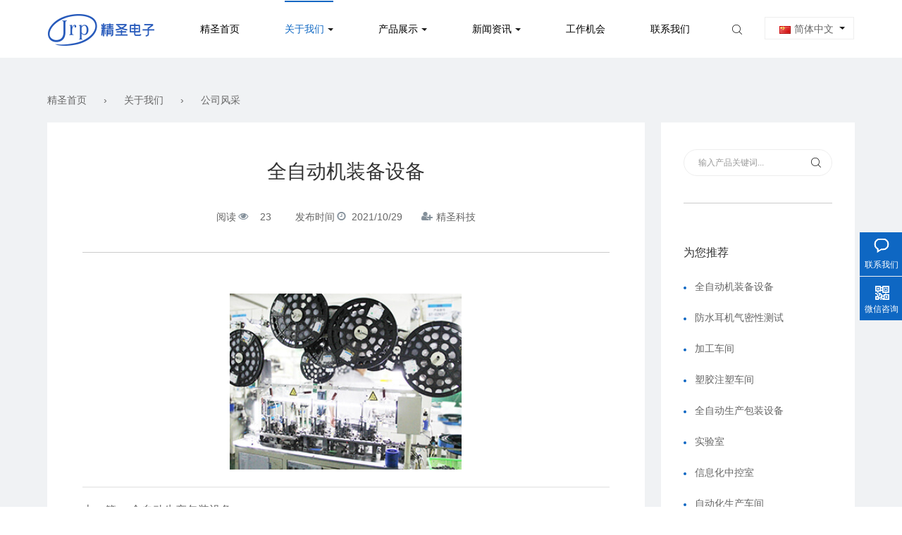

--- FILE ---
content_type: text/html; charset=UTF-8
request_url: http://www.gdjsv.com/album/35.html
body_size: 7625
content:
<!DOCTYPE html>
<html>
 <head> 
  <meta charset="UTF-8" /> 
  <meta name="renderer" content="webkit" /> 
  <meta name="force-rendering" content="webkit" /> 
  <meta http-equiv="X-UA-Compatible" content="IE=Edge,chrome=1" /> 
  <meta name="viewport" content="width=device-width, user-scalable=no, initial-scale=1.0, maximum-scale=1.0, minimum-scale=1.0" /> 
  <title>全自动机装备设备-东莞市精圣电子科技有限公司</title> 
  <meta content="自动机,装备,设备" name="keywords" /> 
  <meta content="全自动机装备设备" name="description" />

<!-- top开始 --> 
  <link href="http://www.gdjsv.com/static/site/pc/css/swiper.min.css" rel="stylesheet" type="text/css" /> 
  <link rel="stylesheet" href="http://www.gdjsv.com/static/site/pc/css/aos.css" /> 
  <link href="http://www.gdjsv.com/static/site/pc/css/common.css" rel="stylesheet" type="text/css" /> 
  <link href="http://www.gdjsv.com/static/site/pc/css/style.css" rel="stylesheet" type="text/css" /> 
  <link href="http://www.gdjsv.com/static/site/pc/css/media.css" rel="stylesheet" type="text/css" /> 
  <!-- 小于IE10提示升级浏览器 -->
  <script src="http://www.gdjsv.com/static/site/pc/js/jquery-2.1.1.min.js" type="text/javascript"></script> 
	<script>
		window.AESKey = '';
		// 判断浏览器是否支持placeholder属性
		function isSupportPlaceholder() {
				var input = document.createElement('input');
				return 'placeholder' in input;
		};
		(function() {
				//判断是否是IE浏览器，包括Edge浏览器
				function IEVersion() {
						//取得浏览器的userAgent字符串
						var userAgent = navigator.userAgent;
						//判断是否IE浏览器
						var isIE = userAgent.indexOf("compatible") > -1 && userAgent.indexOf("MSIE") > -1;
						if (isIE) {
								var reIE = new RegExp("MSIE (\\d+\\.\\d+);");
								reIE.test(userAgent);
								var fIEVersion = parseFloat(RegExp["$1"]);
								if (fIEVersion < 10 || !isSupportPlaceholder()) {
										return true;
								}
						} else {
								return false;
						}
				}
				var tpl = ['<div style="padding:0;margin:0; position: fixed;top:0;left: 0;z-index: 1000;width: 100%;height: 100%;background-color: #fff;">',
							'<div style="position: absolute;top: 50%;left: 0;width: 100%;margin-top: -60px;color:#333;font-size:20px;line-height:40px;text-align: center;">',
							'<p>您正在使用的浏览器版本过低，为了您的最佳体验，请先升级您的浏览器。</p>',
							'<p>如果您的浏览器是最新版本，请您使用该浏览器极速模式访问即可。</p>',
              '<p><a style="color: #0187ff !important;" target="_blank" href="http://support.dmeng.net/upgrade-your-browser.html">立即升级</a></p>',
							'</div>',
							'</div>'
						    ].join('');

				if (IEVersion()) {
					document.write(tpl);
				}
		})();
	</script> 
  	<style>
		.nav_bar a.cur {color:#0e67c3;}
  	</style>
	
	<!--系统关键js(所有自建模板必须引用) -->
	<script type="text/javascript">var is_mobile_cms = '';</script>
	<script src="http://www.gdjsv.com/api/language/zh-cn/lang.js" type="text/javascript"></script>
	<script src="http://www.gdjsv.com/static/assets/global/plugins/jquery.min.js" type="text/javascript"></script>
	<script src="http://www.gdjsv.com/static/assets/layer/layer.js" type="text/javascript"></script>
	<script src="http://www.gdjsv.com/static/assets/js/cms.js" type="text/javascript"></script>
	<!-- 系统关键js结束 -->
	<!-- 百度自动推送 -->
	<script>
	(function(){
	    var bp = document.createElement('script');
	    var curProtocol = window.location.protocol.split(':')[0];
	    if (curProtocol === 'https') {
	        bp.src = 'https://zz.bdstatic.com/linksubmit/push.js';        
	    }
	    else {
	        bp.src = 'http://push.zhanzhang.baidu.com/push.js';
	    }
	    var s = document.getElementsByTagName("script")[0];
	    s.parentNode.insertBefore(bp, s);
	})();
	</script>
	<style>
	/*分页样式*/
	.pagination{ 
	  text-align: center;font-size: 12px;padding: 10px 0;display:inline-block;margin: 0 auto;width:100%;
	}
	.pagination li{
	  display: inline-block;border: 1px solid #ddd;border-radius: 4px;text-decoration: none;color: #999;cursor: pointer;  margin-right:5px;width: auto !important;margin-left: 0px !important;float:none !important;
	}

	.pagination li{
	  display: inline-block;border: 1px solid #ddd;border-radius: 4px;text-decoration: none;color: #999;cursor: pointer;  margin-right:5px;width: auto !important;margin-left: 0px !important;float:none !important;
	}

	.pagination li a{
	  color:#000;padding: 7px 10px;height: 28px;line-height: 28px;
	}
	.pagination li:hover:not(.disabled):not(.active){
	  background: #f5f5f5;border: 1px solid #0C7CC2;
	}
	.pagination li:hover:not(.disabled):not(.active) a{
	  color: #0C7CC2;
	}
	.pagination li.active{
	  background: #0C7CC2;border: 1px solid #0C7CC2;
	}
	.pagination li.active a{
	  color: #fff;
	}
	</style>
	<meta name="baidu-site-verification" content="code-efq9zYoa1M" /> 
<!-- top结束 -->

 </head> 
 <body> 

<!-- head开始 --> 
  <div id="c-header"> 
   <div class="c-container c-clear"> 
    <!-- 顶部logo --> 
    <div class="c-logo c-fl"> 
     <a class="c-clear" href="http://www.gdjsv.com/" title="东莞市精圣电子科技有限公司"> <img src="http://www.gdjsv.com/uploadfile/202305/55b2f7dde289dad.png" alt="东莞市精圣电子科技有限公司" /> </a> 
    </div>
    <!-- 顶部功能区 --> 
    <div class="c-gn c-fr c-clear"> 
     <form class="c-fl" action=""> 
      <i class="fa fa-search" aria-hidden="true"></i> 
      <div class="c-box c-clear">
       <input type="text" name="keyword" value="" id='search_keyword' class="fl" placeholder="输入产品关键词..." /> 
       <button type="button" class="topput2" onclick="dr_module_search('search_keyword')" ><i class="fa fa-search2" aria-hidden="true"></i></button>
      </div> 
     </form> 
     <div class="c-phone c-fr"> 
      <div class="yuyan">
                      <h6><a href="http://www.gdjsv.com/"><img src="http://www.gdjsv.com/static/site/pc/images/china.jpg" alt="" />简体中文</a></h6> 
                   <ul>
                      <li><a href="http://www.gdjsv.com/en/"><img src="http://www.gdjsv.com/static/site/pc/images/eng.jpg" alt="" />English</a></li> 
                          <li><a href="http://www.gdjsv.com/jp/"><img src="http://www.gdjsv.com/static/site/pc/images/jap.jpg" alt="" />日本語</a></li> 
                   </ul> 
      </div> 
     </div> 
    </div> 
    <!-- 顶部pc导航 --> 
    <ul class="c-nav c-fr">
           <li class="" data-id="1">
        <a href="http://www.gdjsv.com/">精圣首页</a>
              </li>
           <li class=" xiala  active " data-id="2">
        <a href="http://www.gdjsv.com/abouts/">关于我们</a>
                  <ul>
                          <li><a href="http://www.gdjsv.com/abouts/about/" title="公司简介" >公司简介</a></li>
                          <li><a href="http://www.gdjsv.com/abouts/develop/" title="发展经历" >发展经历</a></li>
                          <li><a href="http://www.gdjsv.com/abouts/album/" title="公司风采" >公司风采</a></li>
                          <li><a href="http://www.gdjsv.com/abouts/organization/" title="组织架构" >组织架构</a></li>
                      </ul>
              </li>
           <li class=" xiala " data-id="3">
        <a href="http://www.gdjsv.com/product/">产品展示</a>
                  <ul>
                          <li><a href="http://www.gdjsv.com/product/jmejcz/" title="精密耳机插座" >精密耳机插座</a></li>
                          <li><a href="http://www.gdjsv.com/product/dycz/" title="电源插座" >电源插座</a></li>
                          <li><a href="http://www.gdjsv.com/product/kaiguan/" title="开关" >开关</a></li>
                          <li><a href="http://www.gdjsv.com/product/typec_microusb/" title="Type-c & micro USB" >Type-c & micro USB</a></li>
                          <li><a href="http://www.gdjsv.com/product/simkazuo/" title="SIM卡座" >SIM卡座</a></li>
                          <li><a href="http://www.gdjsv.com/product/yiliaolianjieqi/" title="医疗连接器" >医疗连接器</a></li>
                          <li><a href="http://www.gdjsv.com/product/rflianjieqi/" title="RF连接器" >RF连接器</a></li>
                          <li><a href="http://www.gdjsv.com/product/lianjiexian/" title="连接线" >连接线</a></li>
                          <li><a href="http://www.gdjsv.com/product/ffclianjiexian/" title="FFC连接线" >FFC连接线</a></li>
                          <li><a href="http://www.gdjsv.com/product/duanzi/" title="端子" >端子</a></li>
                          <li><a href="http://www.gdjsv.com/product/neikuijing/" title="内窥镜" >内窥镜</a></li>
                      </ul>
              </li>
           <li class=" xiala " data-id="4">
        <a href="http://www.gdjsv.com/news/">新闻资讯</a>
                  <ul>
                          <li><a href="http://www.gdjsv.com/news/gongsixinwen/" title="公司新闻" >公司新闻</a></li>
                          <li><a href="http://www.gdjsv.com/news/jishuziliao/" title="技术资料" >技术资料</a></li>
                      </ul>
              </li>
           <li class="" data-id="5">
        <a href="http://www.gdjsv.com/join/">工作机会</a>
              </li>
           <li class="" data-id="6">
        <a href="http://www.gdjsv.com/contact/">联系我们</a>
              </li>
         </ul> 
    <!-- 顶部移动端导航 --> 
    <ul class="c-nav2"> 
     <div class="wap_search">
      <input type="text" name="keyword" value="" id='search_keyword1' class="fl" placeholder="输入产品关键词..." /> 
      <button type="button" class="topput4" onclick="dr_module_search('search_keyword1')" ><i class="fa fa-search2" aria-hidden="true"></i></button>
      <div class="clear"></div> 
     </div>
           <li>
        <a href="http://www.gdjsv.com/">精圣首页</a>
              </li> 
           <li>
        <a href="http://www.gdjsv.com/abouts/">关于我们</a>
                  <ul>
                          <li><a href="http://www.gdjsv.com/abouts/about/" title="公司简介" >公司简介</a></li>
                          <li><a href="http://www.gdjsv.com/abouts/develop/" title="发展经历" >发展经历</a></li>
                          <li><a href="http://www.gdjsv.com/abouts/album/" title="公司风采" >公司风采</a></li>
                          <li><a href="http://www.gdjsv.com/abouts/organization/" title="组织架构" >组织架构</a></li>
                      </ul>
              </li> 
           <li>
        <a href="http://www.gdjsv.com/product/">产品展示</a>
                  <ul>
                          <li><a href="http://www.gdjsv.com/product/jmejcz/" title="精密耳机插座" >精密耳机插座</a></li>
                          <li><a href="http://www.gdjsv.com/product/dycz/" title="电源插座" >电源插座</a></li>
                          <li><a href="http://www.gdjsv.com/product/kaiguan/" title="开关" >开关</a></li>
                          <li><a href="http://www.gdjsv.com/product/typec_microusb/" title="Type-c & micro USB" >Type-c & micro USB</a></li>
                          <li><a href="http://www.gdjsv.com/product/simkazuo/" title="SIM卡座" >SIM卡座</a></li>
                          <li><a href="http://www.gdjsv.com/product/yiliaolianjieqi/" title="医疗连接器" >医疗连接器</a></li>
                          <li><a href="http://www.gdjsv.com/product/rflianjieqi/" title="RF连接器" >RF连接器</a></li>
                          <li><a href="http://www.gdjsv.com/product/lianjiexian/" title="连接线" >连接线</a></li>
                          <li><a href="http://www.gdjsv.com/product/ffclianjiexian/" title="FFC连接线" >FFC连接线</a></li>
                          <li><a href="http://www.gdjsv.com/product/duanzi/" title="端子" >端子</a></li>
                          <li><a href="http://www.gdjsv.com/product/neikuijing/" title="内窥镜" >内窥镜</a></li>
                      </ul>
              </li> 
           <li>
        <a href="http://www.gdjsv.com/news/">新闻资讯</a>
                  <ul>
                          <li><a href="http://www.gdjsv.com/news/gongsixinwen/" title="公司新闻" >公司新闻</a></li>
                          <li><a href="http://www.gdjsv.com/news/jishuziliao/" title="技术资料" >技术资料</a></li>
                      </ul>
              </li> 
           <li>
        <a href="http://www.gdjsv.com/join/">工作机会</a>
              </li> 
           <li>
        <a href="http://www.gdjsv.com/contact/">联系我们</a>
              </li> 
      
    </ul> 
    <!-- 顶部移动端导航开关 --> 
    <div class="c-switch"> 
     <i></i> 
     <i></i> 
     <i></i> 
    </div> 
   </div> 
  </div>
  <script type="text/javascript">
    $(function(){
      // 搜索
      $(".topput1").keydown(function (e) {
        if (e.keyCode == 13) {
          $(".topput2").click();
        }
      });
      $(".topput2").click(function(){
        if (e.keyCode == 13) {
          $(".topput2").click();
        }
      });
      $(".topput3").keydown(function (e) {
        if (e.keyCode == 13) {
          $(".topput4").click();
        }
      });
      $(".topput4").click(function(){
        if (e.keyCode == 13) {
          $(".topput4").click();
        }
      });
    });
</script> 
<!-- head结束 -->

  <div class="bj"> 
   <div class="w70"> 
    <div class="mbx" aos="fade-up" aos-easing="ease" aos-delay="200">
      <a href="http://www.gdjsv.com/">精圣首页</a> <span>›</span> 
      <a href="http://www.gdjsv.com/abouts/" title="关于我们">关于我们</a> <span>›</span> <a href="http://www.gdjsv.com/abouts/album/" title="公司风采">公司风采</a>    </div> 
   </div> 
   <div class="w70" aos="fade-up" aos-easing="ease" aos-delay="300"> 
    <div class="box-left"> 
     <div class="newinfo-title" aos="fade-up" aos-easing="ease" aos-delay="300">
      <h1>全自动机装备设备</h1>
     </div> 
     <div class="new-time" aos="fade-up" aos-easing="ease" aos-delay="400"> 
      <span>阅读<img src="http://www.gdjsv.com/static/site/pc/images/n1.jpg" alt="" /><span id="dr_show_hits_35">0</span><script type="text/javascript"> $.ajax({ type: "GET", url:"http://www.gdjsv.com/index.php?s=api&c=module&siteid=1&app=album&m=hits&id=35", dataType: "jsonp", success: function(data){ if (data.code) { $("#dr_show_hits_35").html(data.msg); } else { dr_tips(0, data.msg); } } }); </script></span> 
      <span>发布时间<img src="http://www.gdjsv.com/static/site/pc/images/n2.jpg" alt="" />2021/10/29</span> 
      <span><img src="http://www.gdjsv.com/static/site/pc/images/n3.jpg" alt="" />精圣科技</span> 
     </div> 
     <div class="line2" aos="fade-up" aos-easing="ease" aos-delay="500"></div> 
     <div class="newinfo-info" aos="fade-up" aos-easing="ease" aos-delay="500"> 
      <div>
               <div style="text-align:center;">
          <img src="http://www.gdjsv.com/uploadfile/202305/6581bf2c1cf548.jpg" alt="全自动机装备设备" style="max-width:100%;">
        </div>
        <br/>
             </div> 
      <div class="clear"></div>
      <div class="pag">
                  <span>上一篇 ：<a href="http://www.gdjsv.com/album/34.html">全自动生产包装设备</a> </span>
                  <span>下一篇 ：<a href="http://www.gdjsv.com/album/36.html">加工车间</a> </span>
              </div> 
     </div> 
    </div> 
    <div class="box-right"> 
     <div class="box-right1"> 
      <div class="right-search">
       <input type="text" name="keyword" value="" id='search_keyword2' class="newsput1" placeholder="输入产品关键词..." /> 
       <button type="button" class="newsput2" onclick="dr_module_search('search_keyword2')" ></button>
      </div> 
      <div class="line2"></div> 
      <h3>为您推荐</h3> 
              <div class="box-right2 list-con">
         <a href="http://www.gdjsv.com/album/35.html">全自动机装备设备</a>
        </div>
              <div class="box-right2 list-con">
         <a href="http://www.gdjsv.com/album/27.html">防水耳机气密性测试</a>
        </div>
              <div class="box-right2 list-con">
         <a href="http://www.gdjsv.com/album/36.html">加工车间</a>
        </div>
              <div class="box-right2 list-con">
         <a href="http://www.gdjsv.com/album/32.html">塑胶注塑车间</a>
        </div>
              <div class="box-right2 list-con">
         <a href="http://www.gdjsv.com/album/34.html">全自动生产包装设备</a>
        </div>
              <div class="box-right2 list-con">
         <a href="http://www.gdjsv.com/album/38.html">实验室</a>
        </div>
              <div class="box-right2 list-con">
         <a href="http://www.gdjsv.com/album/29.html">信息化中控室</a>
        </div>
              <div class="box-right2 list-con">
         <a href="http://www.gdjsv.com/album/30.html">自动化生产车间</a>
        </div>
              <div class="box-right2 list-con">
         <a href="http://www.gdjsv.com/album/31.html">手工装配线</a>
        </div>
              <div class="box-right2 list-con">
         <a href="http://www.gdjsv.com/album/28.html">防水耳机座点胶机</a>
        </div>
            <div class="line2"></div> 
      <h3>所有文章</h3>
              <div class="box-right2 list-con2">
         <a href="http://www.gdjsv.com/abouts/about/" class="">公司简介</a>
        </div>
              <div class="box-right2 list-con2">
         <a href="http://www.gdjsv.com/abouts/develop/" class="">发展经历</a>
        </div>
              <div class="box-right2 list-con2">
         <a href="http://www.gdjsv.com/abouts/album/" class="">公司风采</a>
        </div>
              <div class="box-right2 list-con2">
         <a href="http://www.gdjsv.com/abouts/organization/" class="">组织架构</a>
        </div>
           </div> 
    </div> 
    <div class="clear"></div> 
   </div> 
  </div> 

<!-- 底部开始 --> 
  <div class="link"> 
   <div class="w70">
     产品目录：
          <a href="http://www.gdjsv.com/product/jmejcz/" title="精密耳机插座">精密耳机插座</a>
          <a href="http://www.gdjsv.com/product/dycz/" title="电源插座">电源插座</a>
          <a href="http://www.gdjsv.com/product/kaiguan/" title="开关">开关</a>
          <a href="http://www.gdjsv.com/product/typec_microusb/" title="Type-c & micro USB">Type-c & micro USB</a>
          <a href="http://www.gdjsv.com/product/simkazuo/" title="SIM卡座">SIM卡座</a>
          <a href="http://www.gdjsv.com/product/yiliaolianjieqi/" title="医疗连接器">医疗连接器</a>
          <a href="http://www.gdjsv.com/product/rflianjieqi/" title="RF连接器">RF连接器</a>
          <a href="http://www.gdjsv.com/product/lianjiexian/" title="连接线">连接线</a>
          <a href="http://www.gdjsv.com/product/ffclianjiexian/" title="FFC连接线">FFC连接线</a>
          <a href="http://www.gdjsv.com/product/duanzi/" title="端子">端子</a>
          <a href="http://www.gdjsv.com/product/neikuijing/" title="内窥镜">内窥镜</a>
       </div> 
  </div>
  <div class="foot"> 
   <div class="w70"> 
    <div class="foot1"> 
     <img src="http://www.gdjsv.com/uploadfile/202305/f602deb4679c0e4.png" alt="东莞市精圣电子科技有限公司" /> 
    </div> 
    <div class="foot2"> 
     <a href="http://www.gdjsv.com/contact/"><img src="http://www.gdjsv.com/static/site/pc/images/didian.png" alt="地图" /></a> 
     <a href="javascript:;"><img src="http://www.gdjsv.com/static/site/pc/images/email.png" alt="邮箱" /><span>sales@gdjsv.com</span></a> 
     <a href="javascript:;"><img src="http://www.gdjsv.com/static/site/pc/images/tel.png" alt="电话" /><span>0769-81090295</span></a> 
     <span>服务热线：+86 0796 3528697</span> 
    </div> 
   </div> 
  </div>
  <div class="foot3"> 
   <div class="w70"> 
    <div class="foot4">
     Copyright © 东莞市精圣电子科技有限公司,All Rights Reserved.      <a href="//beian.miit.gov.cn" target="_blank" rel="nofollow" style="color: #666;">粤ICP备2021117588号</a> 
    </div> 
    <div class="foot5">
             <a href="http://www.gdjsv.com/" style="color:#0e67c3" class="cur" >简体中文</a> 
              <a href="http://www.gdjsv.com/en/"  >English</a> 
              <!--<a href="http://www.gdjsv.com/jp/"  >日本語</a> -->
          </div> 
    <div class="clear"></div> 
   </div> 
  </div>
  <!-- 代码 开始 --> 
  <!-- <div class="suspension"> 
   <div class="suspension-box"> 
    <a href="http://www.gdjsv.com/contact/" class="a a-service dianhua"><i class="i"></i></a> 
    <a href="javascript:;" class="a a-service-phone weixin"><i class="i"></i></a> 
    <a href="javascript:;" class="a a-fenxiang fenxiang" style="display:none;"><i class="i"></i></a> 
    <a href="#" class="a a-cart fhtop"><i class="i"></i></a> 
    <a href="javascript:;" class="a a-top"><i class="i"></i></a> 
    <div class="d d-service-phone"> 
     <p><img src="http://www.gdjsv.com/uploadfile/202305/27219f2694d4bc3.png" alt="" /></p> 
    </div> 
    <div class="d d-fenxiang" style="display: none!important;background: none!important;border: none!important;"></div> 
   </div> 
  </div> -->
  <div class="guding"> 
   <ul> 
    <li><a href="tel:13316629506"><img src="http://www.gdjsv.com/static/site/pc/images/gd1.png" style="height: 28px;" alt="" /><span>电话咨询</span></a></li> 
    <li><a href="mailto:sales@gdjsv.com"><img src="http://www.gdjsv.com/static/site/pc/images/gd2.png" style="height: 28px;" alt="" /><span>邮件咨询</span></a></li> 
    <li><a href="//wpa.qq.com/msgrd?v=3&uin=3002670786&site=qq&menu=yes"><img src="http://www.gdjsv.com/static/site/pc/images/qq.png" style="height: 28px;" alt="" /><span>qq客服</span></a></li> 
    <li><a href="weixin://13316629506" class="fenxiang_weixin"><img src="http://www.gdjsv.com/static/site/pc/images/gd4.png" style="height: 28px;" alt="" rel="/upload/ueditor/image/20201015/6373835493461015801957528.png" /><span>微信客服</span></a> 
     <div id="qrcode" class=""> 
      <span>x</span> 
      <img src="http://www.gdjsv.com/uploadfile/202305/27219f2694d4bc3.png" width="180" /> 
     </div></li> 
   </ul> 
  </div>
  <style>
    #qrcode {
        display: none;
        margin-top: -375px;
        margin-left: -188px;
        z-index: 9999;
        position: absolute;
        border: 1px solid #ccc;
        background-color: white;
        padding: 0px;
    }

    #qrcode span {
        position: absolute;
        margin-left: 168px;
        margin-top: -5px;
        cursor: pointer;
    }

    #qrcode.cur {
        display: block;
    }
  </style>
  <script type="text/javascript" src="http://www.gdjsv.com/static/site/pc/js/aos.js"></script> 
  <script src="http://www.gdjsv.com/static/site/pc/js/swiper.min.js" type="text/javascript"></script> 
  <script src="http://www.gdjsv.com/static/site/pc/js/common.js" type="text/javascript"></script> 
  <script>
    $(function () {
        $(".fenxiang_weixin,#qrcode span").click(function () {
            $("#qrcode").toggleClass("cur");
        });
    });
  </script>
  <script type="text/javascript">
    $(document).ready(function(){

      /* ----- 侧边悬浮 ---- */
      $(document).on("mouseenter", ".suspension .a", function(){
        var _this = $(this);
        var s = $(".suspension");
        var isService = _this.hasClass("a-service");
        var isServicePhone = _this.hasClass("a-service-phone");
        var isQrcode = _this.hasClass("a-qrcode");
        var isfx = _this.hasClass("a-fenxiang");
        if(isService){ s.find(".d-service").show().siblings(".d").hide();}
        if(isServicePhone){ s.find(".d-service-phone").show().siblings(".d").hide();}
        if(isQrcode){ s.find(".d-qrcode").show().siblings(".d").hide();}
        if(isfx){ s.find(".d-fenxiang").show().siblings(".d").hide();}
      });
      $(document).on("mouseleave", ".suspension, .suspension .a-top", function(){
        $(".suspension").find(".d").hide();
      });
      $(document).on("mouseenter", ".suspension .a-top", function(){
        $(".suspension").find(".d").hide(); 
      });
      $(document).on("click", ".suspension .a-top", function(){
        $("html,body").animate({scrollTop: 0});
      });
      $(window).scroll(function(){
        var st = $(document).scrollTop();
        var $top = $(".suspension .a-top");
        if(st > 400){
          $top['css']({display: 'block'});
        }else{
          if ($top['is'](":visible")) {
            $top['hide']();
          }
        }
      });
      
    }); 
  </script>
  <script>
    if ($("i[data-id='1']").length > 0) {
      $.each($("i[data-id='1']"),function(i,item){
        $(this).html("热销");
      });
    }
  </script>
  <script>
    function dr_module_search(name) {
        var url="http://www.gdjsv.com/product/search/keyword-dayruicom.html";
        var value = $("#"+name).val();
        if (value) {
            location.href=url.replace('dayruicom', value);
        } else {
            $("#"+name).focus()
            dr_tips(0, "输入关键字");
        }
        return false;
    }
  </script> 

  <div class="client-2"> 
   <ul id="client-2"> 
      <!--<li class="my-kefu-qq"> 
       <div class="my-kefu-main"> 
        <div class="my-kefu-left"> 
         <a class="online-contact-btn" target="_blank" href="http://wpa.qq.com/msgrd?v=3&amp;uin=3002670786&amp;site=qq&amp;menu=yes"> <i></i> <p> QQ咨询 </p> </a> 
        </div> 
        <div class="my-kefu-right"></div> 
       </div>
      </li> --> 
      <li class="my-kefu-tel" style="opacity: 0;"> 
       <div class="my-kefu-tel-main"> 
        <div class="my-kefu-left"> 
         <i></i> 
         <p>热线电话 </p> 
        </div> 
        <div class="my-kefu-tel-right">13316629506</div> 
       </div> 
      </li>
      <li class="my-kefu-liuyan">
          <div class="my-kefu-main">
              <div class="my-kefu-left">
                  <a href="http://www.gdjsv.com/contact/" title="联系我们"> <i></i>
                      <p> 联系我们 </p>
                  </a>
              </div>
              <div class="my-kefu-right"></div>
          </div>
      </li>
      <li class="my-kefu-weixin">
          <div class="my-kefu-main">
              <div class="my-kefu-left">
                  <i></i>
                  <p> 微信咨询 </p>
              </div>
              <div class="my-kefu-right">
              </div>
              <div class="my-kefu-weixin-pic">
                  <img src="http://www.gdjsv.com/uploadfile/202305/27219f2694d4bc3.png">
              </div>
          </div>
      </li>
      <li class="my-kefu-ftop"> 
       <div class="my-kefu-main"> 
        <div class="my-kefu-left"> 
         <a href="javascript:;"> <i></i> </a> 
        </div> 
        <div class="my-kefu-right"> 
        </div> 
       </div>
      </li>
     </ul>
  </div>
<script>
$(function() {
    var time;
    //var winHeight = top.window.document.body.clientHeight || $(window.parent).height();
    $('.client-2').css({
        'marginTop': -($('.client-2').height() / 2)
    });
    $('#client-2 li').on({
        'mouseenter': function() {
            var scope = this;
            time = setTimeout(function() {
                var divDom = $(scope).children('div');
                var maxWidth = divDom.width();
                $(scope).stop().animate({
                    left: 77-maxWidth}, 'normal', function() {
                    var pic = $(scope).find('.my-kefu-weixin-pic');
                    if (pic.length > 0) {
                        pic.show();
                    }
                });
            }, 100)
        },
        'mouseleave': function() {
            var pic = $(this).find('.my-kefu-weixin-pic');
            var divDom = $(this).children('div');
            var maxWidth = divDom.width();
            if (pic.length > 0) {
                pic.hide();
            }
            clearTimeout(time);
            var divDom = $(this).children('div');
            $(this).stop().animate({
                left: 0
            }, "normal", function() {});
        }
    });
    //返回顶部
    $(window).scroll(function() {
        var scrollTop = document.documentElement.scrollTop || window.pageYOffset || document.body.scrollTop;
        var eltop = $("#client-2").find(".my-kefu-ftop");
        if (scrollTop > 0) {
            eltop.show();
        } else {
            eltop.hide();
        }
    });
    $("#client-2").find(".my-kefu-ftop").click(function() {
        var scrollTop = document.documentElement.scrollTop || window.pageYOffset || document.body.scrollTop;
        if (scrollTop > 0) {
            $("html,body").animate({
                scrollTop: 0
            }, "slow");
        }
    });
});
</script>

<script>
function count_User(userAgent) {
  var data = {
      get: location.href,
      os: undefined,
      browser: undefined
  };
  var terminal = {
      'windows nt 10'      : 'Windows 10',
      'windows nt 6.3'     : 'Windows 8.1',
      'windows nt 6.2'     : 'Windows 8',
      'windows nt 6.1'     : 'Windows 7',
      'windows nt 6.0'     : 'Windows Vista',
      'windows nt 5.2'     : 'Windows Server 2003XP x64',
      'windows nt 5.1'     : 'Windows XP',
      'windows xp'         : 'Windows XP',
      'windows nt 5.0'     : 'Windows 2000',
      'windows me'         : 'Windows ME',
      'win98'              : 'Windows 98',
      'win95'              : 'Windows 95',
      'win16'              : 'Windows 3.11',
      'macintosh|mac os x' : 'Mac OS X',
      'mac_powerpc'        : 'Mac OS 9',
      'linux'              : 'Linux',
      'ubuntu'             : 'Ubuntu',
      'phone'              : 'iPhone',
      'pod'                : 'iPod',
      'pad'                : 'iPad',
      'android'            : 'Android',
      'blackberry'         : 'BlackBerry',
      'webos'              : 'Mobile',
      'freebsd'            : 'FreeBSD',
      'sunos'              : 'Solaris'
  };


  Object.keys(terminal).forEach(function (key) {
      if (new RegExp(key).test(userAgent.toLowerCase())) {
          data.os = terminal[key];
          return true;
      }
  });

  if (regs = userAgent.match(/MSIE\s(\d+)\..*/)) {
      // ie 除11
      data.browser = 'IE ' + regs['1'];
  } else if (regs = userAgent.match(/Firefox\/(\d+)\..*/)) {
      data.browser = 'FIREFOX';
  } else if (regs = userAgent.match(/Opera[\s|\/](\d+)\..*/)) {
      data.browser = 'OPERA';
  } else if (regs = userAgent.match(/Chrome\/(\d+)\..*/)) {
      data.browser = 'CHROME';
  } else if (regs = userAgent.match(/Safari\/(\d+)\..*$/)) {
      // chrome浏览器都声明了safari
      data.browser = 'SAFARI';
  } else if (regs = userAgent.match(/rv:(\d+)\..*/)) {
      // ie 11
      data.browser = 'IE ' + regs['1'];
  }
  
  $.ajax({ 
        type: 'POST', 
        contentType: 'application/x-www-form-urlencoded',
        url: "/visitorlog", 
        dataType: 'json',
        async: true,//异步
        data: {
          data:data,
          csrf_test_name: "6fd111e02dd90312c78a02c377b51048",
        },
        error: function(err){
           console.log('出错了！请联系管理员');
           return false; 
        }, 
        success:function(msg){
           // console.log(msg);
           if (msg.code) {

           }else{
             console.log('出错了！请联系管理员');
           };

        } 
  });

}

count_User(navigator.userAgent);
</script> 
<!-- 底部结束 --> 

  <script type="text/javascript">
        $(function () {
            // 搜索
            $(".newsput1").keydown(function (e) {
                if (e.keyCode == 13) {
                    $(".newsput2").click();
                }
            });
            $(".newsput2").click(function () {
                if (e.keyCode == 13) {
                    $(".newsput2").click();
                }
            });
        });
    </script>   
 </body>
</html>

--- FILE ---
content_type: text/html; charset=utf-8
request_url: http://www.gdjsv.com/index.php?s=api&c=module&siteid=1&app=album&m=hits&id=35&callback=jQuery45003235929901027319_1768610977862&_=1768610977863
body_size: 267
content:
jQuery45003235929901027319_1768610977862({"code":1,"msg":23,"data":[]})

--- FILE ---
content_type: text/css
request_url: http://www.gdjsv.com/static/site/pc/css/aos.css
body_size: 2966
content:
[aos][aos][aos-easing=linear], body[aos-easing=linear] [aos] {
	-webkit-transition-timing-function: cubic-bezier(.25, .25, .75, .75);
	transition-timing-function: cubic-bezier(.25, .25, .75, .75)
}
[aos][aos][aos-easing=ease], body[aos-easing=ease] [aos] {
	-webkit-transition-timing-function: cubic-bezier(.25, .1, .25, 1);
	transition-timing-function: cubic-bezier(.25, .1, .25, 1)
}
[aos][aos][aos-easing=ease-in], body[aos-easing=ease-in] [aos] {
	-webkit-transition-timing-function: cubic-bezier(.42, 0, 1, 1);
	transition-timing-function: cubic-bezier(.42, 0, 1, 1)
}
[aos][aos][aos-easing=ease-out], body[aos-easing=ease-out] [aos] {
	-webkit-transition-timing-function: cubic-bezier(0, 0, .58, 1);
	transition-timing-function: cubic-bezier(0, 0, .58, 1)
}
[aos][aos][aos-easing=ease-in-out], body[aos-easing=ease-in-out] [aos] {
	-webkit-transition-timing-function: cubic-bezier(.42, 0, .58, 1);
	transition-timing-function: cubic-bezier(.42, 0, .58, 1)
}
[aos][aos][aos-easing=ease-in-back], body[aos-easing=ease-in-back] [aos] {
	-webkit-transition-timing-function: cubic-bezier(.6, -.28, .735, .045);
	transition-timing-function: cubic-bezier(.6, -.28, .735, .045)
}
[aos][aos][aos-easing=ease-out-back], body[aos-easing=ease-out-back] [aos] {
	-webkit-transition-timing-function: cubic-bezier(.175, .885, .32, 1.275);
	transition-timing-function: cubic-bezier(.175, .885, .32, 1.275)
}
[aos][aos][aos-easing=ease-in-out-back], body[aos-easing=ease-in-out-back] [aos] {
	-webkit-transition-timing-function: cubic-bezier(.68, -.55, .265, 1.55);
	transition-timing-function: cubic-bezier(.68, -.55, .265, 1.55)
}
[aos][aos][aos-easing=ease-in-sine], body[aos-easing=ease-in-sine] [aos] {
	-webkit-transition-timing-function: cubic-bezier(.47, 0, .745, .715);
	transition-timing-function: cubic-bezier(.47, 0, .745, .715)
}
[aos][aos][aos-easing=ease-out-sine], body[aos-easing=ease-out-sine] [aos] {
	-webkit-transition-timing-function: cubic-bezier(.39, .575, .565, 1);
	transition-timing-function: cubic-bezier(.39, .575, .565, 1)
}
[aos][aos][aos-easing=ease-in-out-sine], body[aos-easing=ease-in-out-sine] [aos] {
	-webkit-transition-timing-function: cubic-bezier(.445, .05, .55, .95);
	transition-timing-function: cubic-bezier(.445, .05, .55, .95)
}
[aos][aos][aos-easing=ease-in-quad], [aos][aos][aos-easing=ease-in-cubic], [aos][aos][aos-easing=ease-in-quart], body[aos-easing=ease-in-quad] [aos], body[aos-easing=ease-in-cubic] [aos], body[aos-easing=ease-in-quart] [aos] {
	-webkit-transition-timing-function: cubic-bezier(.55, .085, .68, .53);
	transition-timing-function: cubic-bezier(.55, .085, .68, .53)
}
[aos][aos][aos-easing=ease-out-quad], [aos][aos][aos-easing=ease-out-cubic], [aos][aos][aos-easing=ease-out-quart], body[aos-easing=ease-out-quad] [aos], body[aos-easing=ease-out-cubic] [aos], body[aos-easing=ease-out-quart] [aos] {
	-webkit-transition-timing-function: cubic-bezier(.25, .46, .45, .94);
	transition-timing-function: cubic-bezier(.25, .46, .45, .94)
}
[aos][aos][aos-easing=ease-in-out-quad], [aos][aos][aos-easing=ease-in-out-cubic], [aos][aos][aos-easing=ease-in-out-quart], body[aos-easing=ease-in-out-quad] [aos], body[aos-easing=ease-in-out-cubic] [aos], body[aos-easing=ease-in-out-quart] [aos] {
	-webkit-transition-timing-function: cubic-bezier(.455, .03, .515, .955);
	transition-timing-function: cubic-bezier(.455, .03, .515, .955)
}
[aos][aos][aos-duration='50'], body[aos-duration='50'] [aos] {
	-webkit-transition-duration: 50ms;
	transition-duration: 50ms
}
[aos][aos][aos-duration='100'], body[aos-duration='100'] [aos] {
	-webkit-transition-duration: .1s;
	transition-duration: .1s
}
[aos][aos][aos-duration='150'], body[aos-duration='150'] [aos] {
	-webkit-transition-duration: 150ms;
	transition-duration: 150ms
}
[aos][aos][aos-duration='200'], body[aos-duration='200'] [aos] {
	-webkit-transition-duration: .2s;
	transition-duration: .2s
}
[aos][aos][aos-duration='250'], body[aos-duration='250'] [aos] {
	-webkit-transition-duration: 250ms;
	transition-duration: 250ms
}
[aos][aos][aos-duration='300'], body[aos-duration='300'] [aos] {
	-webkit-transition-duration: .3s;
	transition-duration: .3s
}
[aos][aos][aos-duration='350'], body[aos-duration='350'] [aos] {
	-webkit-transition-duration: 350ms;
	transition-duration: 350ms
}
[aos][aos][aos-duration='400'], body[aos-duration='400'] [aos] {
	-webkit-transition-duration: .4s;
	transition-duration: .4s
}
[aos][aos][aos-duration='450'], body[aos-duration='450'] [aos] {
	-webkit-transition-duration: 450ms;
	transition-duration: 450ms
}
[aos][aos][aos-duration='500'], body[aos-duration='500'] [aos] {
	-webkit-transition-duration: .5s;
	transition-duration: .5s
}
[aos][aos][aos-duration='550'], body[aos-duration='550'] [aos] {
	-webkit-transition-duration: 550ms;
	transition-duration: 550ms
}
[aos][aos][aos-duration='600'], body[aos-duration='600'] [aos] {
	-webkit-transition-duration: .6s;
	transition-duration: .6s
}
[aos][aos][aos-duration='650'], body[aos-duration='650'] [aos] {
	-webkit-transition-duration: 650ms;
	transition-duration: 650ms
}
[aos][aos][aos-duration='700'], body[aos-duration='700'] [aos] {
	-webkit-transition-duration: .7s;
	transition-duration: .7s
}
[aos][aos][aos-duration='750'], body[aos-duration='750'] [aos] {
	-webkit-transition-duration: 750ms;
	transition-duration: 750ms
}
[aos][aos][aos-duration='800'], body[aos-duration='800'] [aos] {
	-webkit-transition-duration: .8s;
	transition-duration: .8s
}
[aos][aos][aos-duration='850'], body[aos-duration='850'] [aos] {
	-webkit-transition-duration: 850ms;
	transition-duration: 850ms
}
[aos][aos][aos-duration='900'], body[aos-duration='900'] [aos] {
	-webkit-transition-duration: .9s;
	transition-duration: .9s
}
[aos][aos][aos-duration='950'], body[aos-duration='950'] [aos] {
	-webkit-transition-duration: 950ms;
	transition-duration: 950ms
}
[aos][aos][aos-duration='1000'], body[aos-duration='1000'] [aos] {
	-webkit-transition-duration: 1s;
	transition-duration: 1s
}
[aos][aos][aos-duration='1050'], body[aos-duration='1050'] [aos] {
	-webkit-transition-duration: 1.05s;
	transition-duration: 1.05s
}
[aos][aos][aos-duration='1100'], body[aos-duration='1100'] [aos] {
	-webkit-transition-duration: 1.1s;
	transition-duration: 1.1s
}
[aos][aos][aos-duration='1150'], body[aos-duration='1150'] [aos] {
	-webkit-transition-duration: 1.15s;
	transition-duration: 1.15s
}
[aos][aos][aos-duration='1200'], body[aos-duration='1200'] [aos] {
	-webkit-transition-duration: 1.2s;
	transition-duration: 1.2s
}
[aos][aos][aos-duration='1250'], body[aos-duration='1250'] [aos] {
	-webkit-transition-duration: 1.25s;
	transition-duration: 1.25s
}
[aos][aos][aos-duration='1300'], body[aos-duration='1300'] [aos] {
	-webkit-transition-duration: 1.3s;
	transition-duration: 1.3s
}
[aos][aos][aos-duration='1350'], body[aos-duration='1350'] [aos] {
	-webkit-transition-duration: 1.35s;
	transition-duration: 1.35s
}
[aos][aos][aos-duration='1400'], body[aos-duration='1400'] [aos] {
	-webkit-transition-duration: 1.4s;
	transition-duration: 1.4s
}
[aos][aos][aos-duration='1450'], body[aos-duration='1450'] [aos] {
	-webkit-transition-duration: 1.45s;
	transition-duration: 1.45s
}
[aos][aos][aos-duration='1500'], body[aos-duration='1500'] [aos] {
	-webkit-transition-duration: 1.5s;
	transition-duration: 1.5s
}
[aos][aos][aos-duration='1550'], body[aos-duration='1550'] [aos] {
	-webkit-transition-duration: 1.55s;
	transition-duration: 1.55s
}
[aos][aos][aos-duration='1600'], body[aos-duration='1600'] [aos] {
	-webkit-transition-duration: 1.6s;
	transition-duration: 1.6s
}
[aos][aos][aos-duration='1650'], body[aos-duration='1650'] [aos] {
	-webkit-transition-duration: 1.65s;
	transition-duration: 1.65s
}
[aos][aos][aos-duration='1700'], body[aos-duration='1700'] [aos] {
	-webkit-transition-duration: 1.7s;
	transition-duration: 1.7s
}
[aos][aos][aos-duration='1750'], body[aos-duration='1750'] [aos] {
	-webkit-transition-duration: 1.75s;
	transition-duration: 1.75s
}
[aos][aos][aos-duration='1800'], body[aos-duration='1800'] [aos] {
	-webkit-transition-duration: 1.8s;
	transition-duration: 1.8s
}
[aos][aos][aos-duration='1850'], body[aos-duration='1850'] [aos] {
	-webkit-transition-duration: 1.85s;
	transition-duration: 1.85s
}
[aos][aos][aos-duration='1900'], body[aos-duration='1900'] [aos] {
	-webkit-transition-duration: 1.9s;
	transition-duration: 1.9s
}
[aos][aos][aos-duration='1950'], body[aos-duration='1950'] [aos] {
	-webkit-transition-duration: 1.95s;
	transition-duration: 1.95s
}
[aos][aos][aos-duration='2000'], body[aos-duration='2000'] [aos] {
	-webkit-transition-duration: 2s;
	transition-duration: 2s
}
[aos][aos][aos-duration='2050'], body[aos-duration='2050'] [aos] {
	-webkit-transition-duration: 2.05s;
	transition-duration: 2.05s
}
[aos][aos][aos-duration='2100'], body[aos-duration='2100'] [aos] {
	-webkit-transition-duration: 2.1s;
	transition-duration: 2.1s
}
[aos][aos][aos-duration='2150'], body[aos-duration='2150'] [aos] {
	-webkit-transition-duration: 2.15s;
	transition-duration: 2.15s
}
[aos][aos][aos-duration='2200'], body[aos-duration='2200'] [aos] {
	-webkit-transition-duration: 2.2s;
	transition-duration: 2.2s
}
[aos][aos][aos-duration='2250'], body[aos-duration='2250'] [aos] {
	-webkit-transition-duration: 2.25s;
	transition-duration: 2.25s
}
[aos][aos][aos-duration='2300'], body[aos-duration='2300'] [aos] {
	-webkit-transition-duration: 2.3s;
	transition-duration: 2.3s
}
[aos][aos][aos-duration='2350'], body[aos-duration='2350'] [aos] {
	-webkit-transition-duration: 2.35s;
	transition-duration: 2.35s
}
[aos][aos][aos-duration='2400'], body[aos-duration='2400'] [aos] {
	-webkit-transition-duration: 2.4s;
	transition-duration: 2.4s
}
[aos][aos][aos-duration='2450'], body[aos-duration='2450'] [aos] {
	-webkit-transition-duration: 2.45s;
	transition-duration: 2.45s
}
[aos][aos][aos-duration='2500'], body[aos-duration='2500'] [aos] {
	-webkit-transition-duration: 2.5s;
	transition-duration: 2.5s
}
[aos][aos][aos-duration='2550'], body[aos-duration='2550'] [aos] {
	-webkit-transition-duration: 2.55s;
	transition-duration: 2.55s
}
[aos][aos][aos-duration='2600'], body[aos-duration='2600'] [aos] {
	-webkit-transition-duration: 2.6s;
	transition-duration: 2.6s
}
[aos][aos][aos-duration='2650'], body[aos-duration='2650'] [aos] {
	-webkit-transition-duration: 2.65s;
	transition-duration: 2.65s
}
[aos][aos][aos-duration='2700'], body[aos-duration='2700'] [aos] {
	-webkit-transition-duration: 2.7s;
	transition-duration: 2.7s
}
[aos][aos][aos-duration='2750'], body[aos-duration='2750'] [aos] {
	-webkit-transition-duration: 2.75s;
	transition-duration: 2.75s
}
[aos][aos][aos-duration='2800'], body[aos-duration='2800'] [aos] {
	-webkit-transition-duration: 2.8s;
	transition-duration: 2.8s
}
[aos][aos][aos-duration='2850'], body[aos-duration='2850'] [aos] {
	-webkit-transition-duration: 2.85s;
	transition-duration: 2.85s
}
[aos][aos][aos-duration='2900'], body[aos-duration='2900'] [aos] {
	-webkit-transition-duration: 2.9s;
	transition-duration: 2.9s
}
[aos][aos][aos-duration='2950'], body[aos-duration='2950'] [aos] {
	-webkit-transition-duration: 2.95s;
	transition-duration: 2.95s
}
[aos][aos][aos-duration='3000'], body[aos-duration='3000'] [aos] {
	-webkit-transition-duration: 3s;
	transition-duration: 3s
}
[aos][aos][aos-delay='50'], body[aos-delay='50'] [aos] {
	-webkit-transition-delay: 0;
	transition-delay: 0
}
[aos][aos][aos-delay='50'].aos-animate, body[aos-delay='50'] [aos].aos-animate {
	-webkit-transition-delay: 50ms;
	transition-delay: 50ms
}
[aos][aos][aos-delay='100'], body[aos-delay='100'] [aos] {
	-webkit-transition-delay: 0;
	transition-delay: 0
}
[aos][aos][aos-delay='100'].aos-animate, body[aos-delay='100'] [aos].aos-animate {
	-webkit-transition-delay: .1s;
	transition-delay: .1s
}
[aos][aos][aos-delay='150'], body[aos-delay='150'] [aos] {
	-webkit-transition-delay: 0;
	transition-delay: 0
}
[aos][aos][aos-delay='150'].aos-animate, body[aos-delay='150'] [aos].aos-animate {
	-webkit-transition-delay: 150ms;
	transition-delay: 150ms
}
[aos][aos][aos-delay='200'], body[aos-delay='200'] [aos] {
	-webkit-transition-delay: 0;
	transition-delay: 0
}
[aos][aos][aos-delay='200'].aos-animate, body[aos-delay='200'] [aos].aos-animate {
	-webkit-transition-delay: .2s;
	transition-delay: .2s
}
[aos][aos][aos-delay='250'], body[aos-delay='250'] [aos] {
	-webkit-transition-delay: 0;
	transition-delay: 0
}
[aos][aos][aos-delay='250'].aos-animate, body[aos-delay='250'] [aos].aos-animate {
	-webkit-transition-delay: 250ms;
	transition-delay: 250ms
}
[aos][aos][aos-delay='300'], body[aos-delay='300'] [aos] {
	-webkit-transition-delay: 0;
	transition-delay: 0
}
[aos][aos][aos-delay='300'].aos-animate, body[aos-delay='300'] [aos].aos-animate {
	-webkit-transition-delay: .3s;
	transition-delay: .3s
}
[aos][aos][aos-delay='350'], body[aos-delay='350'] [aos] {
	-webkit-transition-delay: 0;
	transition-delay: 0
}
[aos][aos][aos-delay='350'].aos-animate, body[aos-delay='350'] [aos].aos-animate {
	-webkit-transition-delay: 350ms;
	transition-delay: 350ms
}
[aos][aos][aos-delay='400'], body[aos-delay='400'] [aos] {
	-webkit-transition-delay: 0;
	transition-delay: 0
}
[aos][aos][aos-delay='400'].aos-animate, body[aos-delay='400'] [aos].aos-animate {
	-webkit-transition-delay: .4s;
	transition-delay: .4s
}
[aos][aos][aos-delay='450'], body[aos-delay='450'] [aos] {
	-webkit-transition-delay: 0;
	transition-delay: 0
}
[aos][aos][aos-delay='450'].aos-animate, body[aos-delay='450'] [aos].aos-animate {
	-webkit-transition-delay: 450ms;
	transition-delay: 450ms
}
[aos][aos][aos-delay='500'], body[aos-delay='500'] [aos] {
	-webkit-transition-delay: 0;
	transition-delay: 0
}
[aos][aos][aos-delay='500'].aos-animate, body[aos-delay='500'] [aos].aos-animate {
	-webkit-transition-delay: .5s;
	transition-delay: .5s
}
[aos][aos][aos-delay='550'], body[aos-delay='550'] [aos] {
	-webkit-transition-delay: 0;
	transition-delay: 0
}
[aos][aos][aos-delay='550'].aos-animate, body[aos-delay='550'] [aos].aos-animate {
	-webkit-transition-delay: 550ms;
	transition-delay: 550ms
}
[aos][aos][aos-delay='600'], body[aos-delay='600'] [aos] {
	-webkit-transition-delay: 0;
	transition-delay: 0
}
[aos][aos][aos-delay='600'].aos-animate, body[aos-delay='600'] [aos].aos-animate {
	-webkit-transition-delay: .6s;
	transition-delay: .6s
}
[aos][aos][aos-delay='650'], body[aos-delay='650'] [aos] {
	-webkit-transition-delay: 0;
	transition-delay: 0
}
[aos][aos][aos-delay='650'].aos-animate, body[aos-delay='650'] [aos].aos-animate {
	-webkit-transition-delay: 650ms;
	transition-delay: 650ms
}
[aos][aos][aos-delay='700'], body[aos-delay='700'] [aos] {
	-webkit-transition-delay: 0;
	transition-delay: 0
}
[aos][aos][aos-delay='700'].aos-animate, body[aos-delay='700'] [aos].aos-animate {
	-webkit-transition-delay: .7s;
	transition-delay: .7s
}
[aos][aos][aos-delay='750'], body[aos-delay='750'] [aos] {
	-webkit-transition-delay: 0;
	transition-delay: 0
}
[aos][aos][aos-delay='750'].aos-animate, body[aos-delay='750'] [aos].aos-animate {
	-webkit-transition-delay: 750ms;
	transition-delay: 750ms
}
[aos][aos][aos-delay='800'], body[aos-delay='800'] [aos] {
	-webkit-transition-delay: 0;
	transition-delay: 0
}
[aos][aos][aos-delay='800'].aos-animate, body[aos-delay='800'] [aos].aos-animate {
	-webkit-transition-delay: .8s;
	transition-delay: .8s
}
[aos][aos][aos-delay='850'], body[aos-delay='850'] [aos] {
	-webkit-transition-delay: 0;
	transition-delay: 0
}
[aos][aos][aos-delay='850'].aos-animate, body[aos-delay='850'] [aos].aos-animate {
	-webkit-transition-delay: 850ms;
	transition-delay: 850ms
}
[aos][aos][aos-delay='900'], body[aos-delay='900'] [aos] {
	-webkit-transition-delay: 0;
	transition-delay: 0
}
[aos][aos][aos-delay='900'].aos-animate, body[aos-delay='900'] [aos].aos-animate {
	-webkit-transition-delay: .9s;
	transition-delay: .9s
}
[aos][aos][aos-delay='950'], body[aos-delay='950'] [aos] {
	-webkit-transition-delay: 0;
	transition-delay: 0
}
[aos][aos][aos-delay='950'].aos-animate, body[aos-delay='950'] [aos].aos-animate {
	-webkit-transition-delay: 950ms;
	transition-delay: 950ms
}
[aos][aos][aos-delay='1000'], body[aos-delay='1000'] [aos] {
	-webkit-transition-delay: 0;
	transition-delay: 0
}
[aos][aos][aos-delay='1000'].aos-animate, body[aos-delay='1000'] [aos].aos-animate {
	-webkit-transition-delay: 1s;
	transition-delay: 1s
}
[aos][aos][aos-delay='1050'], body[aos-delay='1050'] [aos] {
	-webkit-transition-delay: 0;
	transition-delay: 0
}
[aos][aos][aos-delay='1050'].aos-animate, body[aos-delay='1050'] [aos].aos-animate {
	-webkit-transition-delay: 1.05s;
	transition-delay: 1.05s
}
[aos][aos][aos-delay='1100'], body[aos-delay='1100'] [aos] {
	-webkit-transition-delay: 0;
	transition-delay: 0
}
[aos][aos][aos-delay='1100'].aos-animate, body[aos-delay='1100'] [aos].aos-animate {
	-webkit-transition-delay: 1.1s;
	transition-delay: 1.1s
}
[aos][aos][aos-delay='1150'], body[aos-delay='1150'] [aos] {
	-webkit-transition-delay: 0;
	transition-delay: 0
}
[aos][aos][aos-delay='1150'].aos-animate, body[aos-delay='1150'] [aos].aos-animate {
	-webkit-transition-delay: 1.15s;
	transition-delay: 1.15s
}
[aos][aos][aos-delay='1200'], body[aos-delay='1200'] [aos] {
	-webkit-transition-delay: 0;
	transition-delay: 0
}
[aos][aos][aos-delay='1200'].aos-animate, body[aos-delay='1200'] [aos].aos-animate {
	-webkit-transition-delay: 1.2s;
	transition-delay: 1.2s
}
[aos][aos][aos-delay='1250'], body[aos-delay='1250'] [aos] {
	-webkit-transition-delay: 0;
	transition-delay: 0
}
[aos][aos][aos-delay='1250'].aos-animate, body[aos-delay='1250'] [aos].aos-animate {
	-webkit-transition-delay: 1.25s;
	transition-delay: 1.25s
}
[aos][aos][aos-delay='1300'], body[aos-delay='1300'] [aos] {
	-webkit-transition-delay: 0;
	transition-delay: 0
}
[aos][aos][aos-delay='1300'].aos-animate, body[aos-delay='1300'] [aos].aos-animate {
	-webkit-transition-delay: 1.3s;
	transition-delay: 1.3s
}
[aos][aos][aos-delay='1350'], body[aos-delay='1350'] [aos] {
	-webkit-transition-delay: 0;
	transition-delay: 0
}
[aos][aos][aos-delay='1350'].aos-animate, body[aos-delay='1350'] [aos].aos-animate {
	-webkit-transition-delay: 1.35s;
	transition-delay: 1.35s
}
[aos][aos][aos-delay='1400'], body[aos-delay='1400'] [aos] {
	-webkit-transition-delay: 0;
	transition-delay: 0
}
[aos][aos][aos-delay='1400'].aos-animate, body[aos-delay='1400'] [aos].aos-animate {
	-webkit-transition-delay: 1.4s;
	transition-delay: 1.4s
}
[aos][aos][aos-delay='1450'], body[aos-delay='1450'] [aos] {
	-webkit-transition-delay: 0;
	transition-delay: 0
}
[aos][aos][aos-delay='1450'].aos-animate, body[aos-delay='1450'] [aos].aos-animate {
	-webkit-transition-delay: 1.45s;
	transition-delay: 1.45s
}
[aos][aos][aos-delay='1500'], body[aos-delay='1500'] [aos] {
	-webkit-transition-delay: 0;
	transition-delay: 0
}
[aos][aos][aos-delay='1500'].aos-animate, body[aos-delay='1500'] [aos].aos-animate {
	-webkit-transition-delay: 1.5s;
	transition-delay: 1.5s
}
[aos][aos][aos-delay='1550'], body[aos-delay='1550'] [aos] {
	-webkit-transition-delay: 0;
	transition-delay: 0
}
[aos][aos][aos-delay='1550'].aos-animate, body[aos-delay='1550'] [aos].aos-animate {
	-webkit-transition-delay: 1.55s;
	transition-delay: 1.55s
}
[aos][aos][aos-delay='1600'], body[aos-delay='1600'] [aos] {
	-webkit-transition-delay: 0;
	transition-delay: 0
}
[aos][aos][aos-delay='1600'].aos-animate, body[aos-delay='1600'] [aos].aos-animate {
	-webkit-transition-delay: 1.6s;
	transition-delay: 1.6s
}
[aos][aos][aos-delay='1650'], body[aos-delay='1650'] [aos] {
	-webkit-transition-delay: 0;
	transition-delay: 0
}
[aos][aos][aos-delay='1650'].aos-animate, body[aos-delay='1650'] [aos].aos-animate {
	-webkit-transition-delay: 1.65s;
	transition-delay: 1.65s
}
[aos][aos][aos-delay='1700'], body[aos-delay='1700'] [aos] {
	-webkit-transition-delay: 0;
	transition-delay: 0
}
[aos][aos][aos-delay='1700'].aos-animate, body[aos-delay='1700'] [aos].aos-animate {
	-webkit-transition-delay: 1.7s;
	transition-delay: 1.7s
}
[aos][aos][aos-delay='1750'], body[aos-delay='1750'] [aos] {
	-webkit-transition-delay: 0;
	transition-delay: 0
}
[aos][aos][aos-delay='1750'].aos-animate, body[aos-delay='1750'] [aos].aos-animate {
	-webkit-transition-delay: 1.75s;
	transition-delay: 1.75s
}
[aos][aos][aos-delay='1800'], body[aos-delay='1800'] [aos] {
	-webkit-transition-delay: 0;
	transition-delay: 0
}
[aos][aos][aos-delay='1800'].aos-animate, body[aos-delay='1800'] [aos].aos-animate {
	-webkit-transition-delay: 1.8s;
	transition-delay: 1.8s
}
[aos][aos][aos-delay='1850'], body[aos-delay='1850'] [aos] {
	-webkit-transition-delay: 0;
	transition-delay: 0
}
[aos][aos][aos-delay='1850'].aos-animate, body[aos-delay='1850'] [aos].aos-animate {
	-webkit-transition-delay: 1.85s;
	transition-delay: 1.85s
}
[aos][aos][aos-delay='1900'], body[aos-delay='1900'] [aos] {
	-webkit-transition-delay: 0;
	transition-delay: 0
}
[aos][aos][aos-delay='1900'].aos-animate, body[aos-delay='1900'] [aos].aos-animate {
	-webkit-transition-delay: 1.9s;
	transition-delay: 1.9s
}
[aos][aos][aos-delay='1950'], body[aos-delay='1950'] [aos] {
	-webkit-transition-delay: 0;
	transition-delay: 0
}
[aos][aos][aos-delay='1950'].aos-animate, body[aos-delay='1950'] [aos].aos-animate {
	-webkit-transition-delay: 1.95s;
	transition-delay: 1.95s
}
[aos][aos][aos-delay='2000'], body[aos-delay='2000'] [aos] {
	-webkit-transition-delay: 0;
	transition-delay: 0
}
[aos][aos][aos-delay='2000'].aos-animate, body[aos-delay='2000'] [aos].aos-animate {
	-webkit-transition-delay: 2s;
	transition-delay: 2s
}
[aos][aos][aos-delay='2050'], body[aos-delay='2050'] [aos] {
	-webkit-transition-delay: 0;
	transition-delay: 0
}
[aos][aos][aos-delay='2050'].aos-animate, body[aos-delay='2050'] [aos].aos-animate {
	-webkit-transition-delay: 2.05s;
	transition-delay: 2.05s
}
[aos][aos][aos-delay='2100'], body[aos-delay='2100'] [aos] {
	-webkit-transition-delay: 0;
	transition-delay: 0
}
[aos][aos][aos-delay='2100'].aos-animate, body[aos-delay='2100'] [aos].aos-animate {
	-webkit-transition-delay: 2.1s;
	transition-delay: 2.1s
}
[aos][aos][aos-delay='2150'], body[aos-delay='2150'] [aos] {
	-webkit-transition-delay: 0;
	transition-delay: 0
}
[aos][aos][aos-delay='2150'].aos-animate, body[aos-delay='2150'] [aos].aos-animate {
	-webkit-transition-delay: 2.15s;
	transition-delay: 2.15s
}
[aos][aos][aos-delay='2200'], body[aos-delay='2200'] [aos] {
	-webkit-transition-delay: 0;
	transition-delay: 0
}
[aos][aos][aos-delay='2200'].aos-animate, body[aos-delay='2200'] [aos].aos-animate {
	-webkit-transition-delay: 2.2s;
	transition-delay: 2.2s
}
[aos][aos][aos-delay='2250'], body[aos-delay='2250'] [aos] {
	-webkit-transition-delay: 0;
	transition-delay: 0
}
[aos][aos][aos-delay='2250'].aos-animate, body[aos-delay='2250'] [aos].aos-animate {
	-webkit-transition-delay: 2.25s;
	transition-delay: 2.25s
}
[aos][aos][aos-delay='2300'], body[aos-delay='2300'] [aos] {
	-webkit-transition-delay: 0;
	transition-delay: 0
}
[aos][aos][aos-delay='2300'].aos-animate, body[aos-delay='2300'] [aos].aos-animate {
	-webkit-transition-delay: 2.3s;
	transition-delay: 2.3s
}
[aos][aos][aos-delay='2350'], body[aos-delay='2350'] [aos] {
	-webkit-transition-delay: 0;
	transition-delay: 0
}
[aos][aos][aos-delay='2350'].aos-animate, body[aos-delay='2350'] [aos].aos-animate {
	-webkit-transition-delay: 2.35s;
	transition-delay: 2.35s
}
[aos][aos][aos-delay='2400'], body[aos-delay='2400'] [aos] {
	-webkit-transition-delay: 0;
	transition-delay: 0
}
[aos][aos][aos-delay='2400'].aos-animate, body[aos-delay='2400'] [aos].aos-animate {
	-webkit-transition-delay: 2.4s;
	transition-delay: 2.4s
}
[aos][aos][aos-delay='2450'], body[aos-delay='2450'] [aos] {
	-webkit-transition-delay: 0;
	transition-delay: 0
}
[aos][aos][aos-delay='2450'].aos-animate, body[aos-delay='2450'] [aos].aos-animate {
	-webkit-transition-delay: 2.45s;
	transition-delay: 2.45s
}
[aos][aos][aos-delay='2500'], body[aos-delay='2500'] [aos] {
	-webkit-transition-delay: 0;
	transition-delay: 0
}
[aos][aos][aos-delay='2500'].aos-animate, body[aos-delay='2500'] [aos].aos-animate {
	-webkit-transition-delay: 2.5s;
	transition-delay: 2.5s
}
[aos][aos][aos-delay='2550'], body[aos-delay='2550'] [aos] {
	-webkit-transition-delay: 0;
	transition-delay: 0
}
[aos][aos][aos-delay='2550'].aos-animate, body[aos-delay='2550'] [aos].aos-animate {
	-webkit-transition-delay: 2.55s;
	transition-delay: 2.55s
}
[aos][aos][aos-delay='2600'], body[aos-delay='2600'] [aos] {
	-webkit-transition-delay: 0;
	transition-delay: 0
}
[aos][aos][aos-delay='2600'].aos-animate, body[aos-delay='2600'] [aos].aos-animate {
	-webkit-transition-delay: 2.6s;
	transition-delay: 2.6s
}
[aos][aos][aos-delay='2650'], body[aos-delay='2650'] [aos] {
	-webkit-transition-delay: 0;
	transition-delay: 0
}
[aos][aos][aos-delay='2650'].aos-animate, body[aos-delay='2650'] [aos].aos-animate {
	-webkit-transition-delay: 2.65s;
	transition-delay: 2.65s
}
[aos][aos][aos-delay='2700'], body[aos-delay='2700'] [aos] {
	-webkit-transition-delay: 0;
	transition-delay: 0
}
[aos][aos][aos-delay='2700'].aos-animate, body[aos-delay='2700'] [aos].aos-animate {
	-webkit-transition-delay: 2.7s;
	transition-delay: 2.7s
}
[aos][aos][aos-delay='2750'], body[aos-delay='2750'] [aos] {
	-webkit-transition-delay: 0;
	transition-delay: 0
}
[aos][aos][aos-delay='2750'].aos-animate, body[aos-delay='2750'] [aos].aos-animate {
	-webkit-transition-delay: 2.75s;
	transition-delay: 2.75s
}
[aos][aos][aos-delay='2800'], body[aos-delay='2800'] [aos] {
	-webkit-transition-delay: 0;
	transition-delay: 0
}
[aos][aos][aos-delay='2800'].aos-animate, body[aos-delay='2800'] [aos].aos-animate {
	-webkit-transition-delay: 2.8s;
	transition-delay: 2.8s
}
[aos][aos][aos-delay='2850'], body[aos-delay='2850'] [aos] {
	-webkit-transition-delay: 0;
	transition-delay: 0
}
[aos][aos][aos-delay='2850'].aos-animate, body[aos-delay='2850'] [aos].aos-animate {
	-webkit-transition-delay: 2.85s;
	transition-delay: 2.85s
}
[aos][aos][aos-delay='2900'], body[aos-delay='2900'] [aos] {
	-webkit-transition-delay: 0;
	transition-delay: 0
}
[aos][aos][aos-delay='2900'].aos-animate, body[aos-delay='2900'] [aos].aos-animate {
	-webkit-transition-delay: 2.9s;
	transition-delay: 2.9s
}
[aos][aos][aos-delay='2950'], body[aos-delay='2950'] [aos] {
	-webkit-transition-delay: 0;
	transition-delay: 0
}
[aos][aos][aos-delay='2950'].aos-animate, body[aos-delay='2950'] [aos].aos-animate {
	-webkit-transition-delay: 2.95s;
	transition-delay: 2.95s
}
[aos][aos][aos-delay='3000'], body[aos-delay='3000'] [aos] {
	-webkit-transition-delay: 0;
	transition-delay: 0
}
[aos][aos][aos-delay='3000'].aos-animate, body[aos-delay='3000'] [aos].aos-animate {
	-webkit-transition-delay: 3s;
	transition-delay: 3s
}
[aos^=fade][aos^=fade] {
	opacity: 0;
	-webkit-transition-property: all;
	transition-property: all
}
[aos^=fade][aos^=fade].aos-animate {
	opacity: 1
}
[aos=fade-up] {
	-webkit-transform: translate(0, 100px);
	-ms-transform: translate(0, 100px);
	transform: translate(0, 100px)
}
[aos=fade-up].aos-animate {
	-webkit-transform: translate(0, 0);
	-ms-transform: translate(0, 0);
	transform: translate(0, 0)
}
[aos=fade-down] {
	-webkit-transform: translate(0, -100px);
	-ms-transform: translate(0, -100px);
	transform: translate(0, -100px)
}
[aos=fade-down].aos-animate {
	-webkit-transform: translate(0, 0);
	-ms-transform: translate(0, 0);
	transform: translate(0, 0)
}
[aos=fade-right] {
	-webkit-transform: translate(-100px, 0);
	-ms-transform: translate(-100px, 0);
	transform: translate(-100px, 0)
}
[aos=fade-right].aos-animate {
	-webkit-transform: translate(0, 0);
	-ms-transform: translate(0, 0);
	transform: translate(0, 0)
}
[aos=fade-left] {
	-webkit-transform: translate(100px, 0);
	-ms-transform: translate(100px, 0);
	transform: translate(100px, 0)
}
[aos=fade-left].aos-animate {
	-webkit-transform: translate(0, 0);
	-ms-transform: translate(0, 0);
	transform: translate(0, 0)
}
[aos=fade-up-right] {
	-webkit-transform: translate(-100px, 100px);
	-ms-transform: translate(-100px, 100px);
	transform: translate(-100px, 100px)
}
[aos=fade-up-right].aos-animate {
	-webkit-transform: translate(0, 0);
	-ms-transform: translate(0, 0);
	transform: translate(0, 0)
}
[aos=fade-up-left] {
	-webkit-transform: translate(100px, 100px);
	-ms-transform: translate(100px, 100px);
	transform: translate(100px, 100px)
}
[aos=fade-up-left].aos-animate {
	-webkit-transform: translate(0, 0);
	-ms-transform: translate(0, 0);
	transform: translate(0, 0)
}
[aos=fade-down-right] {
	-webkit-transform: translate(-100px, -100px);
	-ms-transform: translate(-100px, -100px);
	transform: translate(-100px, -100px)
}
[aos=fade-down-right].aos-animate {
	-webkit-transform: translate(0, 0);
	-ms-transform: translate(0, 0);
	transform: translate(0, 0)
}
[aos=fade-down-left] {
	-webkit-transform: translate(100px, -100px);
	-ms-transform: translate(100px, -100px);
	transform: translate(100px, -100px)
}
[aos=fade-down-left].aos-animate {
	-webkit-transform: translate(0, 0);
	-ms-transform: translate(0, 0);
	transform: translate(0, 0)
}
[aos^=zoom][aos^=zoom] {
	opacity: 0;
	-webkit-transition-property: all;
	transition-property: all
}
[aos^=zoom][aos^=zoom].aos-animate {
	opacity: 1
}
[aos=zoom-in] {
	-webkit-transform: scale(.6);
	-ms-transform: scale(.6);
	transform: scale(.6)
}
[aos=zoom-in].aos-animate {
	-webkit-transform: scale(1);
	-ms-transform: scale(1);
	transform: scale(1)
}
[aos=zoom-in-up] {
	-webkit-transform: translate(0, 100px) scale(.6);
	-ms-transform: translate(0, 100px) scale(.6);
	transform: translate(0, 100px) scale(.6)
}
[aos=zoom-in-up].aos-animate {
	-webkit-transform: translate(0, 0) scale(1);
	-ms-transform: translate(0, 0) scale(1);
	transform: translate(0, 0) scale(1)
}
[aos=zoom-in-down] {
	-webkit-transform: translate(0, -100px) scale(.6);
	-ms-transform: translate(0, -100px) scale(.6);
	transform: translate(0, -100px) scale(.6)
}
[aos=zoom-in-down].aos-animate {
	-webkit-transform: translate(0, 0) scale(1);
	-ms-transform: translate(0, 0) scale(1);
	transform: translate(0, 0) scale(1)
}
[aos=zoom-in-right] {
	-webkit-transform: translate(-100px, 0) scale(.6);
	-ms-transform: translate(-100px, 0) scale(.6);
	transform: translate(-100px, 0) scale(.6)
}
[aos=zoom-in-right].aos-animate {
	-webkit-transform: translate(0, 0) scale(1);
	-ms-transform: translate(0, 0) scale(1);
	transform: translate(0, 0) scale(1)
}
[aos=zoom-in-left] {
	-webkit-transform: translate(100px, 0) scale(.6);
	-ms-transform: translate(100px, 0) scale(.6);
	transform: translate(100px, 0) scale(.6)
}
[aos=zoom-in-left].aos-animate {
	-webkit-transform: translate(0, 0) scale(1);
	-ms-transform: translate(0, 0) scale(1);
	transform: translate(0, 0) scale(1)
}
[aos=zoom-out] {
	-webkit-transform: scale(1.2);
	-ms-transform: scale(1.2);
	transform: scale(1.2)
}
[aos=zoom-out].aos-animate {
	-webkit-transform: scale(1);
	-ms-transform: scale(1);
	transform: scale(1)
}
[aos=zoom-out-up] {
	-webkit-transform: translate(0, 100px) scale(1.2);
	-ms-transform: translate(0, 100px) scale(1.2);
	transform: translate(0, 100px) scale(1.2)
}
[aos=zoom-out-up].aos-animate {
	-webkit-transform: translate(0, 0) scale(1);
	-ms-transform: translate(0, 0) scale(1);
	transform: translate(0, 0) scale(1)
}
[aos=zoom-out-down] {
	-webkit-transform: translate(0, -100px) scale(1.2);
	-ms-transform: translate(0, -100px) scale(1.2);
	transform: translate(0, -100px) scale(1.2)
}
[aos=zoom-out-down].aos-animate {
	-webkit-transform: translate(0, 0) scale(1);
	-ms-transform: translate(0, 0) scale(1);
	transform: translate(0, 0) scale(1)
}
[aos=zoom-out-right] {
	-webkit-transform: translate(-100px, 0) scale(1.2);
	-ms-transform: translate(-100px, 0) scale(1.2);
	transform: translate(-100px, 0) scale(1.2)
}
[aos=zoom-out-right].aos-animate {
	-webkit-transform: translate(0, 0) scale(1);
	-ms-transform: translate(0, 0) scale(1);
	transform: translate(0, 0) scale(1)
}
[aos=zoom-out-left] {
	-webkit-transform: translate(100px, 0) scale(1.2);
	-ms-transform: translate(100px, 0) scale(1.2);
	transform: translate(100px, 0) scale(1.2)
}
[aos=zoom-out-left].aos-animate {
	-webkit-transform: translate(0, 0) scale(1);
	-ms-transform: translate(0, 0) scale(1);
	transform: translate(0, 0) scale(1)
}
[aos=slide-up] {
	-webkit-transform: translate(0, 100%);
	-ms-transform: translate(0, 100%);
	transform: translate(0, 100%)
}
[aos=slide-up].aos-animate {
	-webkit-transform: translate(0, 0);
	-ms-transform: translate(0, 0);
	transform: translate(0, 0)
}
[aos=slide-down] {
	-webkit-transform: translate(0, -100%);
	-ms-transform: translate(0, -100%);
	transform: translate(0, -100%)
}
[aos=slide-down].aos-animate {
	-webkit-transform: translate(0, 0);
	-ms-transform: translate(0, 0);
	transform: translate(0, 0)
}
[aos=slide-right] {
	-webkit-transform: translate(-100%, 0);
	-ms-transform: translate(-100%, 0);
	transform: translate(-100%, 0)
}
[aos=slide-right].aos-animate {
	-webkit-transform: translate(0, 0);
	-ms-transform: translate(0, 0);
	transform: translate(0, 0)
}
[aos=slide-left] {
	-webkit-transform: translate(100%, 0);
	-ms-transform: translate(100%, 0);
	transform: translate(100%, 0)
}
[aos=slide-left].aos-animate {
	-webkit-transform: translate(0, 0);
	-ms-transform: translate(0, 0);
	transform: translate(0, 0)
}
[aos^=flip] {
	-webkit-backface-visibility: hidden;
	backface-visibility: hidden
}
[aos=flip-left] {
	-webkit-transform: perspective(2500px) rotateY(-100deg);
	transform: perspective(2500px) rotateY(-100deg)
}
[aos=flip-left].aos-animate {
	-webkit-transform: perspective(2500px) rotateY(0);
	transform: perspective(2500px) rotateY(0)
}
[aos=flip-right] {
	-webkit-transform: perspective(2500px) rotateY(100deg);
	transform: perspective(2500px) rotateY(100deg)
}
[aos=flip-right].aos-animate {
	-webkit-transform: perspective(2500px) rotateY(0);
	transform: perspective(2500px) rotateY(0)
}
[aos=flip-up] {
	-webkit-transform: perspective(2500px) rotateX(-100deg);
	transform: perspective(2500px) rotateX(-100deg)
}
[aos=flip-up].aos-animate {
	-webkit-transform: perspective(2500px) rotateX(0);
	transform: perspective(2500px) rotateX(0)
}
[aos=flip-down] {
	-webkit-transform: perspective(2500px) rotateX(100deg);
	transform: perspective(2500px) rotateX(100deg)
}
[aos=flip-down].aos-animate {
	-webkit-transform: perspective(2500px) rotateX(0);
	transform: perspective(2500px) rotateX(0)
}


--- FILE ---
content_type: text/css
request_url: http://www.gdjsv.com/static/site/pc/css/common.css
body_size: 4161
content:
@charset "utf-8";
/*初始化*/
*{ 
	padding:0;
	margin:0;
	outline: none;
	-webkit-tap-highlight-color: rgba(0, 0, 0, 0);
	-webkit-box-sizing: border-box;
	-moz-box-sizing: border-box;
	box-sizing: border-box;
}

html{
	font-size: calc(100vw/19.2);
}

html, body{
	width: 100%;
	height: auto;
	min-height: 100%;
	-webkit-text-size-adjust: 100%;
	-ms-text-size-adjust: 100%;
	-webkit-font-smoothing: antialiased;
	-moz-osx-font-smoothing: grayscale;
}
body {
	font-family: 'PingFang SC','Microsoft YaHei','Microsoft YaHei UI','WenQuanYi Micro Hei','Arial','sans-serif',\5b8b\4f53;
	font-size: 16px;
	line-height: 1.5em;
	color: #666;
	background: #fff;
}
input,button{
	/*-webkit-appearance:none;*/
	border-radius: 0;
}
a,a:hover,a:focus {
	text-decoration: none;
}
textarea{
	resize: none;
	overflow: auto;
}
input,button,textarea,select {
	border: 0;
	background:transparent;
	font-family: inherit;
}
img {
	border: 0;
	vertical-align: top;
}
li {
	list-style: none;
}
div,ul,ol,li,p,h1,h2,h3,h4,h5,h6 {
	margin:0;
}
/* placeholder修改 */
input::-webkit-input-placeholder, textarea::-webkit-input-placeholder { /* WebKit, Blink, Edge */
	color: #999 !important;
}
input:-moz-placeholder, textarea:-moz-placeholder { /* Mozilla Firefox 4 to 18 */
	color: #999 !important;
	opacity: 1;
}
input::-moz-placeholder, textarea::-moz-placeholder { /* Mozilla Firefox 19+ */
	color: #999 !important;
	opacity: 1;
}
input::-ms-input-placeholder,textarea::-ms-input-placeholder { /* Internet Explorer 10-11 */
	color: #999 !important;
}
select {
	-webkit-box-sizing: border-box;
	box-sizing: border-box;
	white-space: nowrap;
	-webkit-appearance: none;
	-moz-appearance: none;
	appearance: none;
}
select::-ms-expand {
	display: none;
}

/*公共样式*/
.c-clear { 
	zoom: 1;
}
.c-clear:after {
	content:''; 
	display: block;
	clear: both; 
}
.c-fl { 
	float: left;
}
.c-fr {
	float: right;
}
.c-container {
	position: relative;
	width: 100%;
	padding:0 1rem;
}
body.c-open{
	overflow: hidden;
}

/* 占位标签，设置导航样式 */
#c-placeholder{
	height: 80px;
}

/*顶部*/
#c-header {
	position: fixed;
	top:0;
	left:0;
	z-index: 900;
	width: 100%;
	line-height: 80px;
	text-align: center;
	color: #fff;
	transition: all 0.5s;
	border: 1px solid rgba(255,255,255,.2);
	transition: all 0.5s;
}
#c-header a {
	color: #666;
	transition: all 0.5s;
	font-size: 14px;
}
#c-header.c-head-move {
	/*top:-100px;*/
}
#c-header.c-style2 {
	/*color: #666;
	background: #fff;
	box-shadow: 0 2px 10px rgba(0,0,0,.05);*/
}
#c-header.c-style2 a {
	/*color: #666;*/
}


/*顶部logo*/
#c-header .c-logo a {
	float: left;
	text-align: left;
}
#c-header .c-logo a img {
	vertical-align: middle;
	transition: all ease .3s;
}
#c-header .c-logo a img:hover {
	transform:translateX(10px);-moz-transform:translateX(10px);-ms-transform:translateX(10px);-o-transform:translateX(10px);-webkit-transform:translateX(10px)
}

#c-header .c-logo a span {
	margin-left: 20px;
	padding-left: 20px;
	border-left: 1px solid rgba(255,255,255,.2);
	display: inline-block;
	vertical-align: top;
}


/*顶部pc导航*/
#c-header .c-nav {
	display: block;
	text-align: center;
}
#c-header .c-nav>li {
	position: relative;
	padding: 0 20px;
	display: inline-block;
	vertical-align: top;
}
#c-header .c-nav li a {
	position: relative;
	display: block;
	-webkit-transition: all 0.5s;
	transition: all 0.5s;
	color: #000;
}
#c-header .c-nav>li>a:before {
	content: "";
	position: absolute;
	top: 0px;
	left: 0;
	width: 0;
	height: 2px;
	background: #0e67c3;
	transition: .5s;
}

#c-header .c-nav li a i {
	margin-left: 8px;
	font-size: 20px;
}
#c-header .c-nav ul {
	display: none;
	position: absolute;
	z-index: 999999;
	top: 99%;
	left: 50%;
	width: 200px;
	-webkit-transform: translateX(-50%);
	transform: translateX(-50%);
	background: #fff;
	line-height: 40px;
	border: 1px solid #ccc;
	border-top:none;
	/*box-shadow: 0 2px 10px rgba(0,0,0,.1);*/
}
#c-header .c-nav ul li {
	border-bottom: 1px solid #eee;
	font-size: 13px;
}
#c-header .c-nav ul li a {
	font-size: 13px;
}
#c-header .c-nav ul li:last-child {
	border: 0;
}
#c-header .c-nav ul a {
	color: #666;
	display: block;
}
#c-header .c-nav ul a:hover {
	color: #0e67c3;
	background: #ededed;
}
#c-header.c-style2 .c-nav>li.active>a,#c-header .c-nav>li:hover>a{
	color: #0e67c3;
}
#c-header .c-nav>li.xiala:hover>a::after{
	background: url(../images/j1_hover.png);
}
#c-header.c-style2 .c-nav li.active>a::before, #c-header .c-nav>li:hover>a::before {
	width: 100%;
}
#c-header .c-nav>li.active>a {
	color: #0e67c3;
}
#c-header .c-nav>li.active>a:before {
	width: 100%;
}
.blocknav{display: block!important;}
/*顶部移动端导航*/
#c-header .c-nav2 {
	position: fixed;
	top:60px;
	left:0;
	width: 100%;
	height: 0;
	font-size:14px;
	line-height: 50px;
	overflow-y: auto;
	background:#fff;
	transition: all 0.5s;
}
.c-open #c-header .c-nav2 {
	height: calc(100% - 60px);
	height: -webkit-calc(100% - 60px);
}
#c-header .c-nav2 a {
	display: block;
	margin: 0 20px;
	border-bottom:1px solid #f1f1f1;
	text-align:left;
	color: #333;
	-webkit-transition: all 0.3s;
	transition: all 0.3s;
}
#c-header .c-nav2>li:first-child {
	border-top:1px solid #f1f1f1;
}
#c-header .c-nav2 li:hover > a, #c-header .c-nav2 li.active > a {
	color: #0e67c3;
}
#c-header .c-nav2 li a i {
	float: right;
	margin-top: 15px;
	font-size:20px;
}
#c-header .c-nav2 li ul {
	display: none;
}
#c-header .c-nav2 li ul a {
	padding-left: 15px;
}
#c-header .c-nav2 li li li a{
	padding-left: 30px;
}

/*顶部导航开关*/
#c-header .c-switch {
	position: absolute;
	top:50%;
	right: 20px;
	display: none;
	width: 24px;
	height: 20px;
	margin-top: -10px;
	cursor: pointer;
}
#c-header .c-switch i { 
	position: relative;
	display: block;
	height: 2px;
	background:#fff;
	-webkit-transition: all 0.3s;
	transition: all 0.3s;
} 
#c-header.c-style2 .c-switch i{
	background:#333;
}
#c-header .c-switch i:nth-child(1) {
	top: 0;
}
#c-header .c-switch i:nth-child(3) {
	bottom: 0;
}
#c-header .c-switch i:nth-child(2) {
	margin: 6px 0;
}
body.c-open #c-header .c-switch i:nth-child(2) {
	opacity: 0;
}
body.c-open #c-header .c-switch i:nth-child(1) {
	top: 8px;
	-webkit-transform: rotate(45deg);
	transform: rotate(45deg);
}
body.c-open #c-header .c-switch i:nth-child(3) {
	bottom: 8px;
	-webkit-transform: rotate(-45deg);
	transform: rotate(-45deg);
}

/* 顶部功能区 */
#c-header .c-gn form{	
	padding: 0 30px;
	position: relative;
	cursor: pointer;
	height: 80px;
	padding-top: 34px;
	z-index: 9999;
}
#c-header .c-gn form .c-box {
	display: none;
	position: absolute;
	top: calc(100% + 1px);
	right: 10px;
	width: 280px;
	height: 48px;
	background: #0e67c3;
	/*box-shadow: 0 2px 10px rgba(0,0,0,.1);*/
	color:#fff;
}
/*#c-header .c-gn form .c-box::before{
width: 0;
height: 0;
border-style: solid;
border-width: 0 10px 10px 10px;
border-color: transparent transparent #0e67c3 transparent;
display: block;
content: "";
position: absolute;
margin: auto;
right:18px;
top:-10px;
z-index: 99999;
opacity: 1;
}*/
#c-header .c-gn form>i {
	transition: .5s;
}
#c-header .c-gn form input {
	float: left;
	width: -webkit-calc(100% - 60px);
	width: calc(100% - 60px);
	height: 48px;
	color: #fff;
	padding: 0 15px;
}
#c-header .c-gn form input::placeholder {
	color: #fff;
}

#c-header .c-gn form input::-webkit-input-placeholder { 
/* WebKit browsers */ 
color: #fff!important; 
} 
#c-header .c-gn form input:-moz-placeholder { 
/* Mozilla Firefox 4 to 18 */ 
color: #fff!important;
} 
#c-header .c-gn form input::-moz-placeholder { 
/* Mozilla Firefox 19+ */ 
color: #fff!important;
} 
#c-header .c-gn form input:-ms-input-placeholder { 
/* Internet Explorer 10+ */ 
color: #fff!important;
}

#c-header .c-gn form button {
	float: left;
	width: 60px;
	height: 48px;
	font-size: 16px;
	cursor: pointer;
	color: #fff;
	background: #0e67c3;
}
#c-header .c-gn form:hover>i {
	color: #de2f09;
}
#c-header .c-gn .c-phone i{
	margin: 0 10px 0 30px;
	width: 30px;
	height: 30px;
	border: 1px solid rgba(255,255,255,.2);
	border-radius: 50%;
	line-height: 28px;

}
#c-header.c-style2 .c-gn .c-phone i{
	border: 1px solid rgba(222,47,9,.2);
}
#c-header .c-gn .c-phone span {
	font-weight: bold;
}
#c-header.c-style2 .c-gn .c-phone {
	color: #de2f09;
}

.fa-search{
  background: url(../images/search.png) no-repeat;
  width: 16px;
  height: 15px;
  display: block;
}

.fa-search2{
  background: url(../images/search2.png) no-repeat center center;
  width: 60px;
  height: 40px;
  display: block;
}

/*首页轮播图*/
.c-banner1 .swiper-slide{
	position: relative;
	overflow: hidden;
}
.c-banner1 .swiper-slide img {
	width: 100%;
	/*height: 100vh;
	object-fit: cover;*/
}
.c-banner1 .swiper-button-next {
	right: 1.4rem;
	/*background: url(../images/next.png) no-repeat center;*/
	background-size: auto 100%;
}
.c-banner1 .swiper-button-prev {
	left: 1.4rem;
	/*background: url(../images/prev.png) no-repeat center;*/
	background-size: auto 100%;
}
.c-banner1 .swiper-button-next, .c-banner1 .swiper-button-prev {
	opacity: 1;
	width: 30px;
	height: 56px;
	transition: .5s;
}
.c-banner1 .swiper-button-next:hover, .c-banner1 .swiper-button-prev:hover {
	opacity: 1;
}





/* 地图 */
.c-map {
	opacity: 1;
	width: 100%;
	height: 100%;
}
.c-map.active{
	opacity: 1;
	z-index: 2!important;
}
.c-map .map-title {
  font-size: 14px;
  font-weight: bold;
  color: #de2f09;
}
.c-map .map-content {
  font-size: 12px;
  color: #222;
}
.c-map .anchorBL{
	display:none;
}


/* 分享 */
div.bsLogoLink,#bsBox .bsTop,#bsBox #bsMorePanel {
	width: 100% !important;
}
.bFind-wrapper-top {
	height: 26px !important;
}
#bsBox #bsMorePanel {
	height: 373px !important;
}
.bsPlatDiv {
	height: 312px !important;
}
.bFind {
	width: 204px !important;
}
#bsBox {
	height: 408px !important;
	width: 276px !important;
	margin-left: -138px !important;
}
.bsTop {
	width: 208px !important;
}
.bsFrameDiv div {
	width: 208px !important;
  height: 208px !important;
}
.bsFrameDiv img {
	width: 166px !important;
  height: 166px !important;
}






/*悬浮链接*/
.suspension{position:fixed;z-index:555555;right:30px;bottom: 0;
    top: 0;
    margin: auto;
    height: 200px;}
.suspension-box{position:relative;float:right;}
.suspension .a{display:block;margin-bottom:4px;cursor:pointer;outline:none;}

.suspension .a .i{float:left;width:44px;height:44px;background-image:url(../images/side_icon.png);background-repeat:no-repeat;}
/* .suspension .a-service .i{background-position:0 0;} */
.suspension .a-service .i{width:20px;height:20px;margin-top:12px;margin-left:12px;background-image:url(../images/suspension-bg.png);background-repeat:no-repeat;background-position:0 0;}
.suspension .a-service-phone .i{width:20px;height:20px;margin-top:12px;margin-left:12px;background-image:url(../images/suspension-bg.png);background-repeat:no-repeat;background-position:-27px 0;}
.suspension .a-qrcode .i{background-position:-44px 0;}
.suspension .a-cart .i{background-position:-88px 0;}
.suspension .a-top .i{background-position:-132px 0;}
.suspension .a-top{background:#D2D3D6;display:none;}
.suspension .a-top:hover{background:#c0c1c3;}
.suspension .d{display:none;width:160px;padding: 20px 0; text-align: center;background:#fff;position:absolute;right:72px;min-height:90px;border:1px solid #E0E1E5;border-radius:3px;}
.suspension .d .arrow{position:absolute;width:8px;height:12px;background:url(../images/side_bg_arrow.png) no-repeat;right:-8px;top:31px;}
.suspension .d-service{top:0;}
.suspension .d-service-phone{top:34px;}
.suspension .d-qrcode{top:78px;}
.suspension .d .inner-box{padding:8px 22px 12px;}
.suspension .d-service-item{border-bottom:1px solid #eee;padding:14px 0;}
.suspension .d-service .d-service-item{border-bottom:none;}
.suspension .d-service-item .circle{width:44px;height:44px;border-radius:50%;overflow:hidden;background:#F1F1F3;display:block;float:left;}
.suspension .d-service-item .i-qq{width:44px;height:44px;background:url(../images/side_con_icon03.png) no-repeat center 15px;display:block;transition:all .2s;border-radius:50%;overflow:hidden;}
.suspension .d-service-item:hover .i-qq{background-position:center 3px;}
.suspension .d-service-item .i-tel{width:44px;height:44px;background:url(../images/side_con_icon02.png) no-repeat center center;display:block;}
.suspension .d-service-item h3{float:left;width:112px;line-height:44px;font-size:15px;margin-left:12px;}
.suspension .d-service-item .text{float:left;width:112px;line-height:22px;font-size:15px;margin-left:12px;}
.suspension .d-service-item .text .number{font-family:Arial,"Microsoft Yahei","HanHei SC",PingHei,"PingFang SC","Helvetica Neue",Helvetica,Arial,"Hiragino Sans GB","Heiti SC","WenQuanYi Micro Hei",sans-serif;}
.suspension .d-service-intro{padding-top:10px;}
.suspension .d-service-intro p{float:left;line-height:27px;font-size:12px;width:50%;white-space:nowrap;color:#888;}
.suspension .d-service-intro i{background:url(../images/side_con_icon01.png) no-repeat center center;height:27px;width:14px;margin-right:5px;vertical-align:top;display:inline-block;}
.suspension .d-qrcode{text-align:center;}
.suspension .d-qrcode .inner-box{padding:20px 0;}
.suspension .d-qrcode p{font-size:16px;color:#93959c;}

.d.d-service{min-height: auto;padding: 10px 0;}
.suspension .d-service-item{padding:0;}

.dianhua{
  background: url(../images/yc1.jpg) no-repeat;
  width: 70px;
  height: 64px;
}

.weixin{
  background: url(../images/yc2.jpg) no-repeat;
  width: 70px;
  height: 64px;
}

.douyin{
  background: url(../images/yc3.jpg) no-repeat;
  width: 70px;
  height: 64px;
}

.fenxiang{
  background: url(../images/yc4.jpg) no-repeat;
  width: 70px;
  height: 64px;
}

.fhtop{
  background: url(../images/yc5.jpg) no-repeat;
  width: 70px;
  height: 64px;
}

.d-fenxiang{top:203px;}



/*客服*/
.client-2 *{
	-webkit-box-sizing: unset;
    -moz-box-sizing: unset;
    box-sizing: unset;
}
.client-2 {
    position: fixed;
    right: -190px;
    top: 50%;
    z-index: 900;
}

.client-2 li a {
    text-decoration: none;
}
.client-2 li {
    margin-top: 1px;
    clear: both;
    height: 62px;
    position: relative;
}

.client-2 li i {
    background: url(../images/fx.png) no-repeat;
    display: block;
    width: 30px;
    height: 27px;
    margin: 0px auto;
    text-align: center;
}

.client-2 li p {
    height: 20px;
    font-size: 12px;
    line-height: 20px;
    overflow: hidden;
    text-align: center;
    color: #fff;
}

.client-2 .my-kefu-qq i {
    background-position: 4px 5px;
}

.client-2 .my-kefu-tel i {
    background-position: 0 -21px;
}

.client-2 .my-kefu-liuyan i {
    background-position: 4px -53px;
}

.client-2 .my-kefu-weixin i {
    background-position: -34px 4px;
}

.client-2 .my-kefu-weibo i {
    background-position: -30px -22px;
}

.client-2 .my-kefu-ftop {
    display: none;
}

.client-2 .my-kefu-ftop i {
       width: 33px;
height: 31px;
background-position: -23px -47px;
background-size: 52px 82px;
}
.client-2 .my-kefu-ftop .my-kefu-main{
    padding-top: 6px;
}

.client-2 .my-kefu-left {
    float: left;
    width: 62px;
    height: 47px;
    position: relative;
}

.client-2 .my-kefu-tel-right {
    font-size: 16px;
    color: #fff;
    float: left;
    height: 24px;
    line-height: 22px;
    padding: 0 15px;
    border-left: 1px solid #fff;
    margin-top: 14px;
}

.client-2 .my-kefu-right {
    width: 20px;
}

.client-2 .my-kefu-tel-main {
    background: #0e67c3;
    color: #fff;
    height: 53px;
    width: 250px;
    padding:9px 0 0;
    float: left;
}

.client-2 .my-kefu-main {
    background: #0e67c3;
    width: 97px;
    height: 53px;
    position: relative;
    padding:9px 0 0;
    float: left;
}

.client-2 li:last-child .my-kefu-main{
	height:40px;
}

.client-2 .my-kefu-weixin-pic {
    position: absolute;
    left: -130px;
    top: -24px;
    display: none;
    z-index: 333;
}

.my-kefu-weixin-pic img {
    width: 115px;
    height: 115px;
}

@media only screen and (max-width: 990px) {
	
	.client-2 li{
		display:none;
	}

}

--- FILE ---
content_type: text/css
request_url: http://www.gdjsv.com/static/site/pc/css/style.css
body_size: 5508
content:
/* LESS Document */
table {
  border-collapse: collapse;
  padding: 0px;
  margin: 0px;
}
th,
td {
  padding: 0px;
  margin: 0px;
  vertical-align: top;
}
* {
  padding: 0;
  margin: 0;
  outline: none;
  -webkit-tap-highlight-color: rgba(0, 0, 0, 0);
  -webkit-box-sizing: border-box;
  -moz-box-sizing: border-box;
  box-sizing: border-box;
}
html {
  font-size: calc(5.208333333333334vw);
}
html,
body {
  width: 100%;
  height: auto;
  min-height: 100%;
  -webkit-text-size-adjust: 100%;
  -ms-text-size-adjust: 100%;
  -webkit-font-smoothing: antialiased;
  -moz-osx-font-smoothing: grayscale;
}
input,
button {
  border-radius: 0;
}
a,
a:hover,
a:focus {
  text-decoration: none;
}
textarea {
  resize: none;
  overflow: auto;
}
input,
button,
textarea,
select {
  border: 0;
  background: transparent;
  font-family: inherit;
}
img {
  border: 0;
  vertical-align: top;
}
li {
  list-style: none;
}
div,
ul,
ol,
li,
p,
h1,
h2,
h3,
h4,
h5,
h6 {
  margin: 0;
}
select {
  -webkit-box-sizing: border-box;
  box-sizing: border-box;
  white-space: nowrap;
  -webkit-appearance: none;
  -moz-appearance: none;
  appearance: none;
}
select::-ms-expand {
  display: none;
}
h1,
h2,
h3,
h4,
h5,
h6 {
  font-weight: normal;
}
ul,
dl {
  list-style-type: none;
}
li {
  vertical-align: top;
}
.clear {
  clear: both;
  margin: 0;
  padding: 0;
  font-size: 0px;
  line-height: 0px;
  height: 0px;
  overflow: hidden;
}
.clearfix:after {
  content: "";
  display: block;
  height: 0;
  clear: both;
  visibility: hidden;
}
*html .clearfix {
  zoom: 1;
}
* + html .clearfix {
  zoom: 1;
}
img {
  border: none;
  vertical-align: top;
}
input,
textarea {
  font-size: 12px;
  color: #888;
  border: none;
  outline: medium none;
}
input,
textarea,
select {
  transition: 0.3s all ease-out;
}
input-placeholder {
  /* WebKit browsers */
  color: #ccc;
}
input:-moz-placeholder,
textarea:-moz-placeholder {
  /* Mozilla Firefox 4 to 18 */
  color: #ccc;
}
input::-moz-placeholder,
textarea::-moz-placeholder {
  /* Mozilla Firefox 19+ */
  color: #ccc;
}
input:-ms-input-placeholder,
textarea:-ms-input-placeholder {
  /* Internet Explorer 10+ */
  color: #ccc;
}
input:focus {
  color: #333;
}
::selection {
  background: #0e67c3;
  color: #fff;
}
::-moz-selection {
  background: #0e67c3;
  color: #fff;
}
::-webkit-selection {
  background: #0e67c3;
  color: #fff;
}
a {
  color: #666;
  text-decoration: none;
  outline: none;
  cursor: pointer;
  transition: 0.3s all ease;
}
a:hover {
  color: #0e67c3;
}
.img-auto {
  display: block;
  overflow: hidden;
}
.img-auto img {
  width: auto;
  height: auto;
  margin: 0px auto;
  transition: 600ms;
}
.img-auto img:hover {
  -webkit-transform: scale(1.1);
  -moz-transform: scale(1.1);
  -ms-transform: scale(1.1);
  -o-transform: scale(1.1);
  transform: scale(1.1);
}
.pc {
  display: block;
}
.wap {
  display: none;
}
.w80 {
  width: 1200px;
  margin: 0 auto;
  position: relative;
}
.w1200 {
  width: 80%;
}
#c-header {
  background-color: #fff;
  /* 不支持线性的时候显示 */

  line-height: 80px;
  z-index: 999999;
}
#c-header .c-nav > li:after {
  content: "";
  background: #828dba;
  width: 1px;
  height: 16px;
  display: none;
  right: 0;
  top: 38px;
  position: absolute;
}
#c-header .c-nav > li:last-child:after {
  display: none;
}
#c-header.c-style2 {
  background-color: #fff;
  /* 不支持线性的时候显示 */

}
.yuyan {
  padding: 0 20px;
  height: 32px;
  line-height: 32px;
  border: 1px solid #eee;
  position: relative;
  vertical-align: middle;
  padding-right: 28px;
  margin-top: 23px;
}
.yuyan:after {
  display: block;
  content: "";
  right: 12px;
  background: url(../images/j1.png) no-repeat;
  width: 8px;
  height: 4px;
  position: absolute;
  top: 13px;
}
.yuyan img {
  vertical-align: middle;
  padding-right: 5px;
}
.yuyan ul {
  position: absolute;
  background: #fff;
  z-index: 99999;
  width: 100%;
  left: 0;
  display: none;
}
.yuyan ul li {
  border-bottom: 1px solid #eee;
}
.yuyan ul li img {
  transition: all ease .3s;
}
.yuyan ul li:hover img {
  padding-left: 8px;
}
.yuyan ul li:hover a{
  color:#ff0000!important;
}

.yuyan:hover {
  cursor: pointer;
}
.yuyan:hover ul {
  display: block;
}
.xiala > a:after {
  background: url(../images/j1.png);
  width: 8px;
  height: 4px;
  display: inline-block;
  content: "";
  vertical-align: middle;
  margin-left: 5px;
}
.w70 {
  position: relative;
  width: 70%;
  margin: auto;
}
.jins1 ul {
  margin: 20px 0;
}
.jins1 ul li {
  float: left;
  width: 10%;
  text-align: center;
  padding: 0 10px;
}
.jins1 ul li span {
  display: block;
  line-height: 44px;
  height: 44px;
  overflow: hidden;
  white-space: nowrap;
  text-overflow: ellipsis;
}
.title {
  text-align: center;
  font-size: 28px;
  color: #333;
}
.jins2 {
  background: #f0f2f4;
  padding: 90px 0;
  position: relative;
}
.c-pro .tjpro {
  padding-top: 100px;
}
.c-pro .swiper-slide {
  text-align: center;
  background: #fff;
  padding: 30px 20px;
  border: 1px solid #bbb;
}
.c-pro .swiper-slide span {
  display: block;
  overflow: hidden;
  white-space: nowrap;
  text-overflow: ellipsis;
  line-height: 26px;
  margin-top: 10px;
}
.c-pro .swiper-slide i {
  color: #fff;
  background: #f00;
  font-size: 12px;
  padding: 0px 10px;
  font-style: normal;
  position: absolute;
  top: 0;
  left: 0;
  z-index: 6666;
}
.c-pro .jins3 {
  border: 1px solid #ccc;
  width: 82px;
  height: 36px;
  left: 0;
  right: 0;
  margin: auto;
  top: 50px;
}
.c-pro .jins3:before {
  content: "";
  display: block;
  position: absolute;
  border-left: 1px solid #ccc;
  left: 50%;
  height: 32px;
}
.c-pro .jins3 .swiper-button-prev {
  background: url(../images/icon-left2.png) no-repeat center center;
  width: 38px;
  height: 34px;
  top: 22px;
  left: 0;
  transition: all ease .3s;
}
.c-pro .jins3 .swiper-button-next {
  background: url(../images/icon-right2.png) no-repeat center center;
  width: 38px;
  height: 34px;
  top: 22px;
  right:0;
  transition: all ease .3s;
}
.c-pro .jins3 .swiper-button-prev:hover {
  background: #f00 url(../images/icon-left2_hover.png) no-repeat center center;
}
.c-pro .jins3 .swiper-button-next:hover {
  background: #f00 url(../images/icon-right2_hover.png) no-repeat center center;
}

.jins3 {
  position: absolute;
}
.bj {
  background: #f0f2f4;
  margin-top: 80px;
}
.bj2 {
  background: #fff;
  padding: 45px 60px;
  margin-bottom: 100px;
}
.mbx {
  font-size: 14px;
  color: #333;
  padding-top: 45px;
  padding-bottom: 25px;
}
.mbx a {
  color: #666;
  display: inline-block;
}
.mbx span {
  color: #666;
  display: inline-block;
  padding: 0 10px;
}
.jins4 {
  font-size: 14px;
  color: #666;
}
.jins4 strong {
  font-size: 18px;
  color: #333;
}
.add_chose a {
  float: left;
  display: block;
  padding: 0 10px;
  line-height: 26px;
  overflow: hidden;
  background: #f8f8f8;
}
.add_chose a.reduce {
  background-position: 0 0;
}
.add_chose a.reduce:hover {
  background-position: 0 -16px;
}
.add_chose a.add {
  background-position: -16px 0;
}
.add_chose a.add:hover {
  background-position: -16px -16px;
}
.add_chose .text {
  float: left;
  display: inline;
  border-right: solid 1px #ccc;
  border-left: solid 1px #ccc;
  padding: 0 10px;
  width: 40px;
  line-height: 28px;
  font-size: 14px;
  color: #0e67c3;
  font-weight: 800;
  text-align: center;
}
.jins5 h6 {
  font-size: 14px;
  color: #333;
  padding-top: 60px;
  padding-bottom: 25px;
}
.jins5 ul {
  border: 1px solid #ccc;
}
.jins5 ul li {
  border-bottom: 1px solid #ccc;
  font-size: 16px;
  position: relative;
  padding: 25px 0;
}
.jins5 ul li label {
  padding-left: 38px;
}
.jins5 ul li label input {
  display: inline-block;
  vertical-align: middle;
  margin-right: 40px;
}
.jins5 ul li .add_chose {
  position: absolute;
  right: 38px;
  top: 25px;
}
.jins5 ul li .add_chose span {
  float: left;
  padding-right: 10px;
}
.jins5 ul li .add_chose span.jins6 {
  padding-right: 0;
  border: 1px solid #ccc;
  height: 28px;
}
.jins5 ul li:last-child {
  border-bottom: none;
}
.jins5 button[type="reset"] {
  width: 112px;
  height: 32px;
  font-size: 16px;
  color: #fff;
  text-align: center;
  line-height: 32px;
  cursor: pointer;
  background: #0e67c3;
  margin-top: 22px;
}
.jins7 {
  margin-top: 90px;
}
.jins7 label {
  vertical-align: middle;
  width: 100%;
  display: block;
  margin-bottom: 10px;
}
.jins7 label span {
  min-width: 100px;
  text-align: right;
  padding-right: 10px;
  display: inline-block;
  font-size: 14px;
  vertical-align: middle;
  color: #222;
}
.jins7 label input {
  border: 1px solid #222;
  height: 42px;
  line-height: 42px;
  padding: 0 10px;
  min-width: 30%;
  font-size: 14px;
  vertical-align: middle;
}
.jins7 label input:focus {
  border-color: #0e67c3;
}
.jins7 label textarea {
  border: 1px solid #222;
  height: 200px;
  line-height: 24px;
  padding: 0 10px;
  min-width: 50%;
  font-size: 14px;
  vertical-align: middle;
}
.jins7 label textarea:focus {
  border-color: #0e67c3;
}
.jins7 button {
  background: #0e67c3;
  color: #fff;
  width: 268px;
  height: 40px;
  line-height: 40px;
  text-align: center;
  cursor: pointer;
  margin-left: 100px;
  margin-top: 10px;
}
.link {
  background: #dfe0e2;
  padding: 40px 0;
  font-size: 14px;
}
.link a {
  padding-right: 40px;
  display: inline-block;
}
.foot {
  background: url(../images/ftbj.jpg) repeat-x;
  height: 131px;
  padding: 35px 0;
}
.foot .foot1 {
  float: left;
}
.foot .foot2 {
  float: right;
}
.foot .foot2 img {
  display: inline-block;
  padding-right: 22px;
  vertical-align: middle;
}
.foot .foot2 a{position: relative;}
.foot .foot2 a span{
  position: absolute;
  background: #0e67c3;
  color: #fff;
  display: block;
  font-size: 16px;
  border-radius: 6px;
  left: -50px;
  right:0;
  margin: auto;
  top:-58px;
  width: 160px;
  line-height: 32px;
  text-align: center;
  display: none;
}
.foot .foot2 a span:after{
width: 0;
height: 0;
   border-left: 6px solid transparent;
    border-right: 6px solid transparent;
    border-top: 6px solid #0e67c3;
display: block;
content: "";
position: absolute;
margin: auto;
right:0px;
left: 0;
bottom:-6px;
z-index: 99999;
opacity: 1;
}
.foot .foot2 a:hover span{display: block;}
.foot .foot2 span {
  display: inline-block;
  vertical-align: middle;
  font-size: 23px;
  color: #c8ccd5;
}
.foot3 {
  border-bottom: 1px solid #ccc;
  line-height: 48px;
  font-size: 14px;
}
.foot3 .foot4 {
  float: left;
}
.foot3 .foot5 {
  float: right;
}
.foot3 .foot5 a {
  display: inline-block;
  padding-left: 20px;
}
.jins8 .jins9 {
  text-align: center;
  font-size: 14px;
  color: #333;
  margin-top: 90px;
}
.jins8 .jins9 strong {
  font-size: 30px;
  color: #2d3338;
  display: block;
  padding: 30px 0;
}
.jins8 .jins10 {
  text-align: center;
}
.jins8 .jins10 a {
  display: inline-block;
  background: #0e67c3;
  color: #fff;
  font-size: 16px;
  margin: 90px 15px;
  line-height: 40px;
  padding: 0 50px;
}
.nei_ban {
  text-align: center;
}
.nav_bar {
  background: #fff;
  padding: 43px 0;
  margin-bottom: 50px;
}
.nav_bar ul {
  text-align: center;
}
.nav_bar ul li {
  display: inline-block;
  padding: 0 40px;
}
.nav_bar ul li a{color:#000;}
.nav_bar ul li a:hover,
.nav_bar ul li a.act {
  color: #0e67c3;
}
.title2 {
  text-align: center;
  font-size: 40px;
  color: #000;
  line-height: 100%;
  margin-top: 50px;
  font-weight: bold;
}
.title2:after {
  width: 165px;
  height: 2px;
  background: #0e67c3;
  content: "";
  display: block;
  margin-top: 25px;
  margin-bottom: 50px;
  margin-left: auto;
  margin-right: auto;
}
.main-timeline {
  position: relative;
  -webkit-transition: all 0.4s ease 0s;
  -moz-transition: all 0.4s ease 0s;
  -ms-transition: all 0.4s ease 0s;
  transition: all 0.4s ease 0s;
  padding-bottom: 50px;
}
.main-timeline:before {
  content: "";
  width: 2px;
  height: 100%;
  background: #ccc;
  position: absolute;
  top: 0;
  left: 50%;
}
.main-timeline .timeline {
  margin-bottom: 10px;
  position: relative;
}
.main-timeline .timeline:before,
.main-timeline .timeline:after {
  content: "";
  display: block;
  width: 100%;
  clear: both;
}
.main-timeline .timeline-icon {
  width: 12px;
  height: 12px;
  border-radius: 50%;
  background: #fff;
  overflow: hidden;
  border: 2px solid #0e67c3;
  margin-left: -5px;
  position: absolute;
  top: 7px;
  left: 50%;
  text-align: center;
  z-index: 2;
}
.main-timeline .timeline-icon i {
  font-size: 30px;
  line-height: 50px;
  color: #fff;
}
.main-timeline .timeline-content {
  width: 45%;
}
.main-timeline .timeline-content:before {
  content: "";
  width: 25px;
  height: 1px;
  background: #0e67c3;
  position: absolute;
  right: 50%;
  top: 12px;
  z-index: 0;
}
.main-timeline .title {
  font-size: 30px;
  font-weight: 300;
  color: #fff;
  padding: 10px;
  background: #fff;
  border-radius: 3px 3px 0 0;
  margin: -20px -20px 10px;
}
.main-timeline .description {
  font-size: 14px;
  color: #726f77;
  position: relative;
}
.main-timeline .description span {
  display: block;
}
.main-timeline .description span:first-child {
  width: 100%;
  text-align: right;
  color: #000;
  padding-bottom: 30px;
  font-size: 18px;
}
.main-timeline .description span:last-child {
  width: 100%;
  text-align: left;
  color: #666;
  font-size: 14px;
  padding-top: 10px;
  display: block;
  background: #f1f1f1;
  padding: 20px;
  padding-top: 60px;
  position: relative;
}
.main-timeline .description span:last-child i {
  font-style: normal;
  background: #0e67c3;
  color: #fff;
  font-size: 16px;
  line-height: 28px;
  text-align: right;
  display: block;
  margin-bottom: 25px;
  width: 60px;
  float: right;
  text-align: center;
  position: absolute;
  right: 20px;
  top: 20px;
}
.main-timeline .read-more {
  display: inline-block;
  font-size: 12px;
  color: #64d8c1;
  text-transform: uppercase;
  padding: 5px 15px;
  border: 2px solid #64d8c1;
  position: relative;
  border-radius: 5px;
  -webkit-box-shadow: 2px 2px 0 #64d8c1;
  -moz-box-shadow: 2px 2px 0 #64d8c1;
  -ms-box-shadow: 2px 2px 0 #64d8c1;
  box-shadow: 2px 2px 0 #64d8c1;
}
.main-timeline .read-more:hover {
  top: 2px;
  left: 2px;
  box-shadow: none;
}
.main-timeline .timeline-content.right {
  float: right;
}
.main-timeline .timeline-content.right:before {
  content: "";
  left: 50%;
  right: inherit;
  border-left: 0;
  border-right: 7px solid #fff;
}
@media only screen and (max-width: 990px) {
  .main-timeline .title {
    font-size: 25px;
  }
  .main-timeline .timeline-content::before {
    top: 16px;
  }
}
@media only screen and (max-width: 767px) {
  .main-timeline {
    margin-left: 20px;
  }
  .main-timeline:before {
    left: 0;
  }
  .main-timeline .timeline-content {
    width: 90%;
    float: right;
  }
  .main-timeline .timeline-content:before,
  .main-timeline .timeline-content.right:before {
    left: 10%;
    right: inherit;
    margin-left: -6px;
    border-left: 0;
    border-right: 7px solid #fff;
  }
  .main-timeline .timeline-icon {
    left: 0;
  }
}
@media only screen and (max-width: 479px) {
  .main-timeline .timeline-content {
    width: 85%;
  }
  .main-timeline .timeline-content:before,
  .main-timeline .timeline-content.right:before {
    left: 15%;
  }
  .main-timeline .title {
    font-size: 20px;
  }
  .main-timeline .timeline-content:before {
    top: 13px;
  }
}
.no-bj {
  background: none;
  margin-bottom: 0;
}
.hgmap-li {
  text-align: center;
  margin-bottom: 30px;
}
.hgmap-li ul li {
  display: inline-block;
  padding: 0 50px;
  margin: 40px 10px;
  border: 1px solid #ccc;
  line-height: 42px;
  cursor: pointer;
  font-size: 16px;
  position: relative;
}
.hgmap-li ul li:hover,
.hgmap-li ul li.show {
  color: #fff;
  background: #0e67c3;
  border-color: #0e67c3;
}
.hgmap-li ul li:hover:after,
.hgmap-li ul li.show:after {
  width: 0;
  height: 0;
  border-style: solid;
  border-width: 8px 8px 0 8px;
  border-color: #0e67c3 transparent transparent transparent;
  content: "";
  display: block;
  position: absolute;
  left: 0;
  right: 0;
  margin: auto;
  bottom: -8px;
}
.qiehuan {
  display: none;
}
.qiehuan.show {
  display: block;
}
.jins12 ul li {
  float: left;
  width: 32%;
  margin-left: 2%;
  text-align: center;
  margin-bottom: 10px;
}
.jins12 ul li:nth-child(3n+1) {
  margin-left: 0;
}
.jins12 ul li span {
  display: block;
  padding: 15px 0;
}
.line {
  border-bottom: 1px solid #ccc;
  margin: 90px 0;
}
.jins13 .jins14 {
  float: left;
  line-height: 38px;
}
.jins13 .jins14 strong {
  font-size: 24px;
  color: #0e67c3;
  display: block;
  padding: 90px 0;
}
.jins13 .jins15 {
  float: right;
}
.jins20 {
  margin-bottom: 150px;
  margin-top: 30px;
}
.jins20 h3 {
  font-size: 20px;
  vertical-align: middle;
  margin-bottom: 50px;
}
.jins20 img {
  vertical-align: middle;
  padding-right: 10px;
}
.jins20 .jins21 {
  float: left;
  width: 50%;
}
.jins20 .jins21 .jins7 {
  margin-top: 0;
}
.jins20 .jins21 .jins7 label input,
.jins20 .jins21 .jins7 label textarea {
  width: calc(90% - 100px);
}
.jins20 .jins22 {
  float: right;
  width: 45%;
  line-height: 36px;
  color: #222;
}
.jins20 .jins22 strong {
  font-size: 20px;
  line-height: 32px;
  display: block;
  padding-bottom: 10px;
  font-weight: normal;
}
.jins23 {
  margin: 50px 0;
  text-align: center;
}
.jins23 p {
  line-height: 32px;
  padding: 10px 0;
}
.box-left {
  float: left;
  background: #fff;
  width: 74%;
  margin-bottom: 100px;
  padding-top: 38px;
  padding-bottom: 80px;
  padding-left: 50px;
  padding-right: 50px;
}
.box-left h3 {
  color: #0e67c3;
  margin-bottom: 30px;
}
.box-right {
  float: right;
  background: #fff;
  width: 24%;
  margin-bottom: 100px;
}
.box-right h3 {
  font-size: 16px;
  color: #333;
  padding-bottom: 24px;
}
.box-right .box-right1 {
  padding: 38px 32px;
}
.box-right .box-right1 .box-right2 {
  font-size: 14px;
  padding-bottom: 20px;
  line-height: 24px;
}
.line2 {
  border-bottom: 1px solid #ccc;
  margin: 38px 0 58px 0;
}
.left-tab {
  width: 100%;
}
.left-tab table {
  width: 100%;
}
.left-tab table tbody tr {
  border-bottom: 1px solid #ccc;
}
.left-tab table tbody tr td {
  font-size: 14px;
  vertical-align: top;
  line-height: 24px;
  padding: 25px 5px;
  color: #333;
}
.left-tab table tbody tr td.yuexin {
  color: red;
}
.left-tab table tbody tr td.shij {
  color: #999;
}
.left-tab table tbody tr:hover {
  background: #f8f8f8;
}
.tab-con {
  font-size: 14px;
  line-height: 28px;
  color: #666;
  min-height: 400px;
}
.mbx {
  font-size: 14px;
  color: #000;
  padding-top: 50px;
  padding-bottom: 20px;
}
.mbx span {
  display: inline-block;
  margin: 0 10px;
}
.mbx a {
  color: #666;
}
.newinfo-title h1 {
  font-size: 28px;
  color: #333;
  padding-bottom: 40px;
  padding-top: 20px;
  text-align: center;
}
.new-time {
  text-align: center;
}
.new-time span {
  display: inline-block;
  padding: 0 10px;
  font-size: 14px;
}
.new-time img {
  vertical-align: unset;
  padding-right: 5px;
  padding-left: 2px;
}
.tag {
  font-size: 14px;
  padding-bottom: 20px;
  border-bottom: 1px solid #eee;
  padding-top: 50px;
  margin-bottom: 50px;
}
.pag span {
  float: left;
}
.pag span:last-child {
  float: right;
}
.right-search {
  border: 1px solid #eee;
  border-radius: 24px;
}
.right-search input {
  display: inline-block;
  padding: 0 20px;
  line-height: 36px;
  width: 78%;
  height: 36px;
}
.right-search button {
  display: inline-block;
  width: 40px;
  height: 36px;
  background: url(../images/search.png) no-repeat center center;
  vertical-align: middle;
  cursor: pointer;
}
.list-con {
  overflow: hidden;
  white-space: nowrap;
  text-overflow: ellipsis;
}
.list-con:before {
  content: "";
  display: inline-block;
  width: 4px;
  height: 4px;
  background: #0e67c3;
  vertical-align: middle;
  border-radius: 50%;
  margin-right: 8px;
}
.list-con2 {
  border-top: 1px solid #eee;
  padding-top: 20px;
}
.newlist ul li {
  border-bottom: 1px solid #eee;
  padding: 40px 0;
}
.newlist ul li .list-left {
  float: left;
  width: 30%;
}
.newlist ul li .list-right {
  float: right;
  width: 66%;
}
.newlist ul li .list-right h3 {
  font-size: 22px;
  padding-bottom: 15px;
  padding-top: 5px;
  color: #333;
  margin-bottom: 0;
}
.newlist ul li .list-right h3 a {
  color: #333;
}
.newlist ul li .list-right h3 a:hover {
  color: #0e67c3;
}
.newlist ul li .list-right p {
  font-size: 14px;
  line-height: 24px;
  color: #666;
}
.newlist ul li .list-right .new-time {
  text-align: left;
}
.newlist ul li .list-right .new-time span {
  padding-left: 0;
  padding-top: 20px;
}
.page ul {
  text-align: center;
}
.page ul li {
  display: inline-block;
}
.page ul li a {
  display: block;
  padding: 12px 20px;
  margin: 50px 0px;
  margin-bottom: 117px;
}
.page ul li a:hover,
.page ul li a.act {
  background: #0e67c3;
  color: #fff;
}
.product-tab {
  margin-bottom: 30px;
  border-bottom: 1px solid #ccc;
}
.product-tab ul li {
  display: inline-block;
  padding: 0 27px;
  cursor: pointer;
  font-size: 16px;
  padding-bottom: 15px;
}
.product-tab ul li:hover,
.product-tab ul li.show {
  color: #0e67c3;
  border-bottom: 1px solid #0e67c3;
}
.qiehuan2 {
  display: none;
}
.qiehuan2.show {
  display: block;
}
.prolist-right-list ul li {
  text-align: center;
  background: #fff;
  padding: 30px 10px;
  padding-bottom: 5px;
  margin-bottom: 20px;
  position: relative;
  border: 1px solid #eee;
}
.prolist-right-list ul li i {
  color: #fff;
  background: #ff0000;
  font-size: 12px;
  padding: 0px 10px;
  font-style: normal;
  position: absolute;
  top: 0;
  left: 10px;
  z-index: 6666;
}
.prolist-right-list ul li span {
  display: block;
  overflow: hidden;
  white-space: nowrap;
  text-overflow: ellipsis;
  line-height: 36px;
  margin-top: 10px;
  font-size: 14px;
}
.protop {
  background: #fff;
  padding: 50px;
  margin-bottom: 30px;
}
.protop .protop-left {
  float: left;
  width: 56%;
}
.protop .protop-right {
  float: right;
  width: 40%;
}
.protop .protop-right h1 {
  color: #333;
  border-bottom: 1px solid #ccc;
  font-size: 30px;
  line-height: 42px;
  padding-bottom: 10px;
  margin-bottom: 20px;
}
.protop .protop-right p {
  color: #666;
  display: block;
  padding-bottom: 10px;
  font-size: 14px;
}
.protop .protop-right a {
  display: block;
  width: 162px;
  height: 58px;
  line-height: 58px;
  color: #fff;
  background: #ff0000;
  font-size: 16px;
  margin: 50px 0;
  text-align: center;
}
.protop-left .swiper-slide {
  text-align: center;
  padding-bottom: 20px;
}
.protop-left .gallery-thumbs {
  width: 80%;
}
.protop-left .gallery-thumbs .swiper-slide {
  width: 20%;
  height: 100%;
  opacity: 1;
  padding-bottom: 0;
  padding-top: 10px;
}
.protop-left .gallery-thumbs .swiper-slide img {
  border: 1px #eee solid;
  height: 78px;
}
.protop-left .gallery-thumbs .swiper-slide-thumb-active {
  opacity: 1;
  position: relative;
  
}
.protop-left .gallery-thumbs .swiper-slide-thumb-active img {
  border: 1px #0e67c3 solid;
}
.protop-left .gallery-thumbs .swiper-slide-thumb-active::before {
width: 0;
height: 0;
border-style: solid;
border-width: 0 10px 10px 10px;
border-color: transparent transparent #0e67c3 transparent;
display: block;
content: "";
position: absolute;
margin: auto;
left: 0;
right:0;
top:0px;
z-index: 99999;
opacity: 1;
}

.protop-left .swiper-button-prev {
  background: url(../images/pleft.png) no-repeat;
  width: 27px;
  height: 44px;
  opacity: .4;
}
.protop-left .swiper-button-next {
  background: url(../images/pright.png) no-repeat;
  width: 27px;
  height: 44px;
  opacity: .4;
}
.protop-left .swiper-button-prev:hover {
opacity: 1;}
.protop-left .swiper-button-next:hover {
opacity: 1;
}

.c-banner1 .swiper-button-prev {
  background: url(../images/icon-left.png) no-repeat;
  width: 38px;
  height: 38px;
  opacity: .3;
  top:calc(50% + 40px);
}

.c-banner1 .swiper-button-prev:hover {
  background: url(../images/icon-left_hover.png) no-repeat;
  opacity: 1;
}
.c-banner1 .swiper-button-next {
  background: url(../images/icon-right.png) no-repeat;
  width: 38px;
  height: 38px;
  opacity: .3;
   top:calc(50% + 40px);
   z-index: 99999999;
}



.c-banner1 .swiper-button-next:hover {
  background: url(../images/icon-right_hover.png) no-repeat;
  opacity: 1;
}

.hezuo-box .swiper-slide {
  text-align: center;
  padding-top: 30px;
}
.hezuo-box .swiper-slide img {
  padding: 10px 0;
}
.hezuo-box2 .swiper-button-prev {
  background: url(../images/icon-left3.png) no-repeat;
  width: 24px;
  height: 38px;
  opacity: .3;
  left: 10%;
  top:57%;
}
.hezuo-box2 .swiper-button-prev:hover {
  background: url(../images/icon-left3_hover.png) no-repeat;
  opacity: 1;
}
.hezuo-box2 .swiper-button-next {
  background: url(../images/icon-right3.png) no-repeat;
  width: 24px;
  height: 38px;
  opacity: .3;
  right: 10%;
  top:57%;
}
.hezuo-box2 .swiper-button-next:hover {
  background: url(../images/icon-right3_hover.png) no-repeat;
  opacity: 1;
}

.jins30 {
  float: left;
  width: 68%;
  margin-bottom: 90px;
}
.jins30 .jins30_1 {
  background: #f0f2f4;
  /*height: 392px;*/
  height: 310px;
  overflow: hidden;
}
.jins30 .jins31 {
  float: left;
  width: 40%;
  padding: 20px;
  color: #333;
  /*line-height: 34px;
  font-size: 18px;*/
  line-height: 28px;
  font-size: 16px;
}
.jins30 .jins31 a {
  display: block;
  font-size: 16px;
  width: 122px;
  height: 34px;
  line-height: 34px;
  text-align: center;
  color: #fff;
  background: #ff0000;
  margin-top: 35px;
  margin-bottom: 20px;
}
.jins30 .jins32 {
  float: right;
  width: 60%;
  min-height: 350px;
  min-height: 385px;
}
.jins30 .jins32 video {
  /*height: 393px;*/
}
.jins30 .title {
  text-align: left;
  padding-bottom: 30px;
  padding-top: 90px;
}
.jins33 {
  float: right;
  width: 30%;
  position: relative;
  margin-bottom: 90px;
}
.jins33 .jsxw {
  border: 3px solid #eee;
  /*height: 392px;*/
  height: 310px;
}
.jins33 .jsxw .swiper-slide {
  padding: 20px;
}
.jins33 .jsxw .swiper-slide span {
  display: block;
  font-size: 16px;
  color: #333;
  padding: 20px 0;
  overflow: hidden;
  white-space: nowrap;
  text-overflow: ellipsis;
}
.jins33 .jsxw .swiper-slide p {
  font-size: 14px;
  color: #666;
  line-height: 24px;
  /*padding-bottom: 40px;*/
  display:-webkit-box;overflow:hidden;text-overflow:ellipsis;-webkit-line-clamp:2;-webkit-box-orient:vertical;
}
.jins33 .jsxw .swiper-slide img {
  width: 100%;
  object-fit: cover;
  height: 140px;
}
.jins33 .swiper-pagination {
  left: 0;
  right: 0;
  margin: auto;
  bottom: 15px;
}
.jins33 .swiper-pagination span {
  text-align: center;
  display: inline-block;
  margin: 0 6px;
  background: #666;
}
.jins33 .swiper-pagination span.swiper-pagination-bullet-active {
  background: #ff0000;
}
.jins33 .title {
  text-align: left;
  padding-bottom: 30px;
  padding-top: 90px;
}
.prolist-right-list.prolist ul li {
  float: left;
  width: 23%;
  margin: 20px 0;
  margin-left: 2%;
}
.prolist-right-list.prolist ul li input {
  margin: 10px 0;
}
.prolist-right-list.prolist ul li:nth-child(4n+1) {
  margin-left: 0;
}
.nomar {
  margin-bottom: 0;
  padding: 0;
}
.quanxuan {
  text-align: right;
  width: 98%;
  padding-right: 0.3rem;
}
.quanxuan .label {
  display: inline-block;
}
.quanxuan > a {
  display: inline-block;
  width: 150px;
  height: 42px;
  line-height: 42px;
  color: #fff;
  background: #ff0000;
  font-size: 16px;
  margin: 24px 0;
  text-align: center;
  margin-left: 1rem;
}

.c-map{height:527px;}

.dq{color:#0e67c3}

.c-banner1 .swiper-pagination-bullet{
  width: 25px;
  height: 4px;
  background: #fff;
  border-radius: 0;
  opacity: 1;
}

.c-banner1 .swiper-pagination-bullet.swiper-pagination-bullet-active{
  background: #0e67c3;
}


.fdj{
  position: absolute;
  text-align: center;
  left: 0;
  right: 0;
  top:-68px;
  bottom: 0;
  margin: 0 auto;
  z-index: 10000;
  width: 58px;
  height: 58px;
  transition: all ease .5s;
  
}

.c-pro .swiper-slide:hover .fdj{top:0; margin: auto;display: block;}
.c-pro .swiper-slide a span{transition: all ease .5s;}
.c-pro .swiper-slide:hover a span{transform:translateX(5px);-moz-transform:translateX(5px);-ms-transform:translateX(5px);-o-transform:translateX(5px);-webkit-transform:translateX(5px)}
.c-pro .swiper-slide{transition: all ease .3s;overflow: hidden;}

.wap_search{display: none;}

.c-pro .jins3 .swiper-pagination{display: none;}


.guding{
  display: none;
}



.douyin, .fenxiang {
    display: none!important;
}

.suspension {
    bottom:4%!important;
	top:inherit;
}

.hezuo-box2 .swiper-pagination{display: none;}


.pag{border-top:2px #eee solid;padding: 20px 0;}
.pag span{display: block;float: inherit;}
.pag span:last-child {
    float: inherit;
}














--- FILE ---
content_type: text/css
request_url: http://www.gdjsv.com/static/site/pc/css/media.css
body_size: 3482
content:
img { max-width: 100%; height: auto;/* width: auto\9; /* ie8 */}
.video embed,.video object,.video iframe { width: 100%; height: auto;}
article, aside, details, figcaption, figure, footer, header, hgroup, menu, nav, section { display: block;}
a,button,input{ -webkit-tap-highlight-color: rgba(0,0,0,0);  -webkit-tap-highlight-color: transparent; } /*去掉手持设备点击时出现的透明层*/
input{ resize: none; /*-webkit-appearance:none;*/ } /*去掉input在ios下的默认效果*/
html, body, form, fieldset, p, div, h1, h2, h3, h4, h5, h6 { -webkit-text-size-adjust:100%; } /*阻止旋转屏幕时自动调整字体大小*/
body { -webkit-overflow-scrolling: touch; } /*模拟iphone或ipad浏览很长的网页滚动时的滑动效果 所有的overflow需要滚动的都可以生效overflow:auto;*/

.bj, .c-banner1 {
    margin-top: 80px;
}

@media all and (orientation : landscape) { 

/*h2{color:red;}横屏时字体红色*/

} 

@media all and (orientation : portrait){ 

/*h2{color:green;}竖屏时字体绿色*/

} 


.pc{display: block;}
.wap{display: none;}
.c-pro-wap{display: none;}

@media screen and (max-width: 1600px) {  



}



@media screen and (min-width: 1921px){
	#c-top-location,#c-news3 .c-time-box .c-time,#c-job .c-list2 {
		font-size: 16px;
	}
	#c-case3 .c-list .c-wrap .c-text-box .c-text,#c-prevNext a {
		font-size: 16px;
		line-height: 26px;
	}
}

@media screen and (max-width: 1365px) {

#c-header .c-nav>li {
    padding: 0 30px;
}


.w70{width: 100%;padding: 0 1rem;}

.hezuo-box2 .swiper-button-prev {
    left: 2%;
}
.hezuo-box2 .swiper-button-next {
    right: 2%;
}

.foot .foot2 span {
    font-size: 22px;
}

.bj2 {
    padding: 30px;
}

.page ul li a {
    margin-bottom: 0px;
}

.nav_bar {
    padding: 30px 0;
}

.jins20 {
    margin-bottom: 100px;
}





}


@media screen and (max-width: 1279px) {

#c-header .c-nav>li {
    padding: 0 20px;
}


.c-pro .swiper-slide span {
    line-height: 48px;
    font-size: 14px;
}

.jins30 .jins31 {
    line-height: 26px;
    font-size: 14px;
}

.jins33 .jsxw .swiper-slide p {
    height: 100px;
    overflow: hidden;
}



.prolist-right-list.prolist ul li {
    width: 32%;
	margin: 10px 0;
    margin-left: 1%;
}


.prolist-right-list.prolist ul li:nth-child(4n+1) {
    margin-left: 1%;
}

.prolist-right-list.prolist ul li:nth-child(3n+1) {
    margin-left: 0%;
}


.quanxuan {
padding: 0;
    padding-right: 0.3rem;
}

.page.propag ul li a {
    margin-bottom: 50px;
}
.nav_bar ul li {
    display: inline-block;
    padding: 0 20px;
}


.protop .protop-right h1 {
    font-size: 24px;
}

.jins5 ul li label {
    display: block;
}

.jins5 ul li>span {
    display: block;
	padding: 0 38px;
	padding-top: 24px;
	font-size: 14px;
}




}


@media screen and (max-width: 1124px) {
/*input{ resize: none; -webkit-appearance:none; } */
	.c-container,#c-header .c-container{
		padding: 0 20px;
	}
	#c-header {
		line-height: 60px;
	}
	#c-placeholder {
		height: 60px;
	}
	#c-header .c-nav {
		display: none;
	}
	#c-header .c-switch {
		display: block;
	}
	#c-header .c-logo a img {
		height: 30px;
	}
	#c-go-top {
    bottom: 20px;
    right: 20px;
	}
	.c-banner1-top .swiper-button-next, .c-banner1-top .swiper-button-prev {
		display: none;
	}
	#c-header .c-language {
		margin-right: 50px;
	}
	#c-header .c-language img {
		margin-right: 10px;
	}
	#c-header .c-language .c-list .c-item a {
		padding: 0 10px;
	}
	#c-header .c-language .c-list {
		width: 94px;
	}
	#c-top-menu2 .c-list {
		flex-wrap: wrap;
	}
	#c-top-menu2 .c-list>li {
		width: 100%;
		border-bottom: 1px solid #f0f0f0;
	}
	#c-top-menu2 .c-list>li:last-child {
		border: 0;
	}
	#c-top-menu2 .c-list .c-list2 {
		width: 100%;
	}
	#c-top-menu2 .c-list>li>a {
		justify-content: space-between;
		line-height: 40px;
	}
	#c-top-menu2 .c-list .c-list2 {
		padding: 5px 20px;
	}
	#c-top-menu2 {
		padding: 10px 0;
	}
	#c-team .c-list .c-img-box {
		height: 4.8rem;
	}
	#c-team .c-list li {
		width: 50%;
	}
	#c-customer .c-list li {
		width: 20%;
	}
	#c-customer .c-list .c-wrap {
		height: 1.5rem;
	}
	#c-equipment .c-banner5-bottom {
		margin: 0 -20px;
	}
	#c-equipment .c-banner5-wrap .c-prev, #c-equipment .c-banner5-wrap .c-next {
		display: none;
	}
	#c-top-menu .c-list li:hover a {
		color: #666;
	}
	#c-top-menu .c-list li:hover a::before {
		width: 0;
	}
	#c-expert .c-list .c-item,#c-expert .c-list .c-box {
		width: 100%;
	}
	#c-expert .c-list .c-box .c-item:nth-child(3) .c-img-box {
    padding-top: .4rem;
	}
	#c-expert .c-list .c-box .c-item:nth-child(3) .c-img-box img {
    position: relative;
		right: 0;
    width: 100%;
	}
	.c-common-title .c-title {
		line-height: 70px;
		background-position: left 66% center;
	}
	#c-say .c-list .c-img-box,#c-say .c-list .c-text-box,.c-banner7-top .c-img-box {
		width: 100%;
	}
	.c-banner7-top .c-text-box {
		padding: 20px 0;
		width: 100%;
	}
	
	#c-header .c-switch i {
    background: #666;
}


	
#c-header .c-gn form{display: none;}
.yuyan {
    margin-top: 13px;
	margin-right: 50px;
}

.jins1 ul li {
    width: 50%;
	margin-bottom: 24px;
}	
	
.jins1{padding-bottom: 24px;}	
	
.swiper-button-prev, .swiper-button-next, .jins3{display: none;}	
.jins2 {
    padding: 24px 0;
}	

.title {
    font-size: 18px;
}
.c-pro .tjpro {
    padding-top: 24px;
}

.jins30 .title {
    padding: 24px 0;
	text-align: center;
}	
	
.jins30 {
    width: 100%;
    margin-bottom: 0px;
}	
	
.jins30 .jins31 {
    width: 100%;
}	
	
.jins30 .jins32 {
    width: 100%;
    min-height: inherit;
}	

.jins30 .jins32 video {
    height: auto;
}
	
.jins30 .jins30_1 {
    min-height: inherit;
	height: auto;
}	
.jins33 {
    width: 100%;
    margin-bottom: 24px;
}	
.jins33 .title {
    text-align: center;
    padding-bottom: 24px;
    padding-top: 24px;
}

.jins33 .jsxw {
    border: none;
    padding: 20px 0;
	padding-top: 0;
}

.hezuo-box .swiper-slide {
    padding-top: 10px;
}


.foot .foot2 {
    display: none;
}

.nav_bar ul li {
    padding: 0;
    width: 46%;
    margin: 5px 1%;
    background: #fff;
    line-height: 48px;
    border: 1px solid #ccc;
}

.nav_bar {
    padding: 24px 0;
	margin-bottom: 24px;
}
.bj2 {
    padding: 24px;
    font-size: 14px;
}

.line {
    margin: 24px 0;
}

.jins13 .jins14 strong {
    font-size: 18px;
    padding: 0;
}

.jins12 ul li {
    width: 48%;
}

.jins12 ul li:nth-child(3n+1) {
    margin-left: 2%;
}

.jins12 ul li span {
    padding: 0;
}

.bj2 {
    margin-bottom: 24px;
}

.title2 {
    font-size: 22px;
    margin-top: 24px;
}

.title2:after {
    width: 60px;
    margin-top: 24px;
    margin-bottom: 24px;
}
.hgmap-li ul li:hover:after, .hgmap-li ul li.show:after {
display: none;
}
.hgmap-li ul li {
    width: 46%;
    padding: 0;
    margin: 5px 1%;
}

.box-left {
    width: 100%;
    margin-bottom: 24px;
    padding-top: 24px;
    padding-bottom: 24px;
    padding-left: 24px;
    padding-right: 24px;
}
.newlist ul li {
    padding: 24px 0;
}
.newlist ul li .list-left {
    width: 100%;
}
.newlist ul li .list-right {
    width: 100%;
}

.page ul li a {
    margin-top: 24px;
}
.box-right {
    width: 100%;
    margin-bottom: 24px;
	background: none;
}

.box-right .box-right1 {
    padding: 0px;
}

.mbx {
    padding: 24px 0;
}
.newinfo-title h1 {
    font-size: 22px;
    padding: 24px 0;
}
.line2 {
    margin: 24px 0;
}
.tag {
padding: 24px 0;
margin-bottom: 24px;
}

.box-left h3 {
    margin-bottom: 24px;
}	
	
.left-tab table tbody tr td:nth-child(2), .left-tab table tbody tr td:nth-child(3), .left-tab table tbody tr td:nth-child(4), .left-tab table tbody tr td:nth-child(5) {
  display: none;
}
.left-tab table tbody tr td{width: 100%!important}

.jins20 .jins21 {
    width: 100%;
}

.jins20 h3 {
    font-size: 18px;
    margin-bottom: 24px;
}

.jins7 label span {
    display: block;
    text-align: left;
}

.jins20 .jins21 .jins7 label input, .jins20 .jins21 .jins7 label textarea {
    width: 100%;
}

.jins7 button {
    margin-left: 0;
	width: 100%;
	margin-bottom: 40px;

}

.jins20 .jins22 {
    width: 100%;
}

.jins20 {
    margin-bottom: 24px;
}


.wap-na{
padding: 0;
}

.bj, .c-banner1 {
    margin-top: 60px;
}

.jins33 .jsxw .swiper-slide img {
    height: auto;
}


.prolist-right-list.prolist ul li {
    width: 49%;
    margin: 10px 2%;
    margin-left: 0%!important;
}

.bj2.nomar.no-bj{padding-left: 0;padding-right: 0;}

.quanxuan > a {
    width: 70%;
	margin: 0;
	margin-left: 1rem;
}

.protop {
    padding: 5px;
    margin-bottom: 24px;
}

.protop .protop-left {
    width: 100%;
}

.protop .protop-right {
    width: 100%;
    margin-top: 34px;
	padding: 24px;
}

.protop .protop-right h1 {
    font-size: 18px;
    line-height: 26px;
}

.protop .protop-right a {
    width: 100%;
    margin: 24px 0;
}


.jins4 strong {
    display: block;
    margin-bottom: 24px;
}

.jins5 h6 {
    padding-top: 25px;
}


.jins5 button[type="reset"] {
    width: 100%;
}

.jins7 {
    margin-top: 44px;
}

.jins7 label input {
    width: 100%;
}

.jins7 label textarea {
    width: 100%;
}
.jins8 .jins9 strong {
    font-size: 24px;
    padding: 24px 0;
}

.jins8 .jins10 a {
    font-size: 14px;
    margin: 24px 15px;
    padding: 0 20px;
}

.jins8 .jins9 {
    margin-top: 24px;
}

.jins33 .jsxw .swiper-slide {
    padding-top: 0;
	text-align: center;
}
.jins33 .jsxw .swiper-slide span {
    text-align: left;
}

.suspension .a-service, .suspension .a-service-phone{display: none;}
.suspension {
    height: inherit;
	bottom: 0px!important;
}


.link{display: none;}
.c-map {
    height: 260px;
}


.foot3 .foot4 {
    line-height: 22px;
	text-align: center;
	padding: 10px 0;
	float: inherit;
}

.foot3 .foot5 {
    display: none;
}


.wap_search{
  display: block;
  background: #0e67c3;
  color: #fff;
  width: 96%;
    margin: 10px auto;
}
.wap_search input {
	float: left;
	width: -webkit-calc(100% - 60px);
	width: calc(100% - 60px);
	height: 48px;
	color: #fff;
	padding: 0 15px;
}

.wap_search button {
	float: left;
	width: 60px;
	height: 48px;
	font-size: 16px;
	cursor: pointer;
	color: #fff;
	background: #0e67c3;
}

#c-header .c-nav2 a.atc{
  color: #0e67c3;
}

.c-pro .jins3{display: block;top:inherit;bottom: 0;width: 90%;border: none;text-align: center;height:4px;}
.c-pro .jins3 .swiper-button-next, .c-pro .jins3 .swiper-button-prev{display: none;}
.c-pro .jins3 .swiper-pagination{display:block;width: 100%;margin: auto;}


.c-pro .jins3 .swiper-pagination-bullet{
  width: 25px;
  height: 4px;
  background: #ccc;
  border-radius: 0;
  opacity: 1;
  margin: 0 4px;
}

.c-pro .jins3 .swiper-pagination-bullet.swiper-pagination-bullet-active{
  background: #0e67c3;
}
.c-pro .jins3:before{display: none;}


.guding{
  display: block;
  background: #0e67c3;
  position: fixed;
  width: 100%;
  z-index: 11111111;
  bottom:0px;
}
.guding li{
  width: 23.7%;
  display: inline-block;
  text-align: center;
  font-size: 14px;
  padding: 10px 0;
}

.guding li a{
  display: block;
  color: #fff;
}

.guding li span{
  display: block;
}


.c-pro .swiper-slide {
    padding: 20px 10px;
}

.jins33 .jsxw .swiper-slide p {
    height: auto; 
    overflow: hidden;
	padding-bottom: 0;
	text-align: left;
}

.jins33 .jsxw {
    height: auto;
}

.foot3 {
    margin-bottom: 68px;
}

.c-pro{display: none;}

.c-pro-wap{
  display: block;
  margin: 24px 0;
}


.c-pro-wap li {
  float: left;
  margin: 6px 0;
  width: 49%;
  width: 100%;
  margin-right: 2%;
  box-sizing: border-box;
  text-align:center;
}
.c-pro-wap li a.img-auto {

  border: 1px solid #ccc;
  background: #fff;
  padding: 10px;
}
.c-pro-wap li:nth-child(2n){margin-right: 0;}


.c-pro-wap li span {
    font-size: 14px;
	display: block;
    overflow: hidden;
    white-space: nowrap;
    text-overflow: ellipsis;
    line-height: 26px;
	padding: 0 10px;
}



.prolist-right-list ul li {
  float: left;
  margin: 6px 0;
  width: 49%;
  margin-right: 2%;
  box-sizing: border-box;
  text-align:center;
  padding: 0;
  background: none;
  border: none;
}
.prolist-right-list ul li a.img-auto {

  border: 1px solid #ccc;
  background: #fff;
  padding: 10px;
}
.prolist-right-list ul li:nth-child(2n){margin-right: 0;}


.prolist-right-list ul li span {
    font-size: 14px;
	display: block;
    overflow: hidden;
    white-space: nowrap;
    text-overflow: ellipsis;
    line-height: 26px;
	padding: 0 10px;
}




.hezuo-box2 .swiper-pagination{display:inline-block;width: 100%;
    left: 0;}
.hezuo-box2{text-align: center;}
.hezuo-box2 .swiper-pagination span{margin: 0 5px;display: inline-block;margin-bottom: 24px;}

.protop .swiper-button-white{display: block;}

.protop-left .gallery-thumbs .swiper-slide img {
    border: 1px #eee solid;
    height: auto;
}


.main-timeline .description span:first-child {
    text-align: left;
}

.main-timeline .timeline-content:before {
    display: none!important;
}

.suspension .a-top {
    display: block!important;
	margin-bottom: 90px;
}



.fhtop {
    background: url(../images/yc5_1.jpg) no-repeat;
    width: 48px;
    height: 32px;
}











	
}
















--- FILE ---
content_type: application/javascript
request_url: http://www.gdjsv.com/static/site/pc/js/common.js
body_size: 2460
content:
// 阻止浏览器橡皮筋效果
document.addEventListener('touchmove', function (e) {
  e.preventDefault(); //阻止默认的处理方式(阻止下拉滑动的效果)
}, {passive: false}); //passive 参数不能省略，用来兼容ios和android

// 阻止body冒泡
document.body.addEventListener('touchmove', function (e) {
  e.stopPropagation();
});

// 加载动画元素父级设置相对定位，溢出隐藏
$('.blackInOut,.blackOut,.whiteOut').parent().css({"position":"relative","overflow":"hidden"});


// 等高
var mHeight = setTimeout(function(){
	$('.c-dg').matchHeight();
	clearTimeout(mHeight);
},50);

//防止手机端左右滑动
wapno();
function wapno(){
document.ontouchmove = function(e){ e.preventDefault(); }
}

// 导航
cNav();
function cNav(){
	var oBody = $("body");
	var oHead = $("#c-header");
	var oNav = $("#c-header .c-nav");
	var oBtn = $("#c-header .c-switch");
	var oL = $("#c-header .c-nav>li");
	var oA = $("#c-header .c-nav2 a");
	var num = 0;
	var i = $(window).scrollTop();
	var oP = $("#c-placeholder");

	oBtn.click(function(){
		oBody.toggleClass('c-open');
	});

	$(window).resize(function(){
		if ($("#c-header .c-nav").css("display") == "block") {
			oBody.removeClass("c-open");
		}
	});

	oA.click(function(){
		$(this).next().slideToggle();
	});

//	oHead.hover(function(){
//		$(this).addClass("c-style2");
//	},function(){
//		if(i<=oHead.outerHeight() && oP.length==0){
//			$(this).removeClass("c-style2");
//		}else{
//			$(this).addClass("c-style2");
//		}
//	});

	$(window).scroll(function(){
		fn1();
	});

	fn1();
	function fn1(){
		if($(window).scrollTop()>i && $(window).scrollTop()>oHead.outerHeight()){
			i = $(window).scrollTop();
			oHead.addClass("c-head-move");
			//oHead.addClass("c-style2");
		}else{
			i = $(window).scrollTop();
			oHead.removeClass("c-head-move");
			if($(window).scrollTop()<=oHead.outerHeight() && oP.length==0){
				//oHead.removeClass("c-style2");
			}else if($(window).scrollTop()>oHead.outerHeight()){
				//oHead.addClass("c-style2");
			}else if($(window).scrollTop()<=oHead.outerHeight() && oP.length!=0){
				//oHead.addClass("c-style2");
			}
		}
	}

	oL.each(function(){
		if($(this).hasClass("active")){
			num = $(this).index();
		}
		$(this).hover(function(){
			oL.eq(num).removeClass("active");
			//$(this).children("ul").stop().slideUp();
			$(this).children("ul").stop().addClass("blocknav");
		},
		function(){
			oL.eq(num).addClass("active");
			//$(this).children("ul").stop().slideUp();
			$(this).children("ul").stop().removeClass("blocknav");
		});
	});
}


//返回顶部
topbody();
function topbody(){
        if($("meta[name=toTop]").attr("content")=="true"){
            $("<div id='toTop'><img src='./images/top.png'></div>").appendTo('body');
            $("#toTop").css({
                width: '50px',
                height: '50px',
                bottom:'35px',
                right:'2%',
                position:'fixed',
                cursor:'pointer',
                zIndex:'999999',
            });
   
       if($(this).scrollTop()==0){
                $("#toTop").hide();
            }
            $(window).scroll(function(event) {
                /* Act on the event */
                if($(this).scrollTop()==0){
                    $("#toTop").hide();
                }
                if($(this).scrollTop()!=0){
                    $("#toTop").show();
                }
            });
            $("#toTop").click(function(event) {
                /* Act on the event */
                $("html,body").animate({
                            scrollTop:"0px"},
                        666
                )
            });
        }

}

// 顶部搜索
topForm();
function topForm(){
	var obj = $("#c-header form");
	var oBox = obj.find(".c-box");
	obj.hover(function(){
		oBox.stop().slideDown();
	},function(){
		oBox.stop().slideUp();
	});
}






//进场动画
jinchang();
function jinchang(){
	AOS.init({
		easing: 'ease-out-back',
		duration: 1000,
		once: true
	});

}

















// 首页轮播
banner1();
function banner1(){
	  var swiper = new Swiper('.c-banner1', {
			speed:1000,
			// effect : 'fade',
			autoplay: {
				delay: 3000,
			},
			loop:true,
			navigation: {
				nextEl: '.c-banner1 .swiper-button-next',
				prevEl: '.c-banner1 .swiper-button-prev',
			},
      pagination: {
        el: '.swiper-pagination',
		clickable: true,
      },
  
	  });
}


//首页产品
cpro();
function cpro(){
    var swiper = new Swiper('.tjpro', {
      slidesPerView: 4,
      spaceBetween: 20,
			//autoplay: {
				//delay: 2000,
			//},
			//loop:true,


      navigation: {
        nextEl: '.jins3 .swiper-button-next',
        prevEl: '.jins3 .swiper-button-prev',
      },
      pagination: {
        el: '.jins3 .swiper-pagination'
      },
	  
      breakpoints: {
        640: {
          slidesPerView: 2,
          spaceBetween: 20,
        },
        768: {
          slidesPerView: 2,
          spaceBetween: 0,
        },
        1024: {
          slidesPerView: 2,
          spaceBetween: 20,
        },
      },
	  
	  
    });

}



//首页新闻
syxw();
function syxw(){
    var swiper = new Swiper('.jsxw', {
      slidesPerView: 1,
      spaceBetween: 0,
//			autoplay: {
//				delay: 2000,
//			},
			loop:true,
		pagination: {
          el: '.jins33 .swiper-pagination',
          clickable: true,
        },
      breakpoints: {
        640: {
          slidesPerView: 1,
          spaceBetween: 0,
        },
        768: {
          slidesPerView: 1,
          spaceBetween: 0,
        },
        1024: {
          slidesPerView: 1,
          spaceBetween: 0,
        },
      }
    });

}


//首页合作
hezuo();
function hezuo(){
    var swiper = new Swiper('.hezuo', {
      slidesPerView: 5,
      spaceBetween: 20,
			//autoplay: {
				//delay: 4000,
			//},
			loop:true,
			navigation: {
				nextEl: '.hezuo-box2 .swiper-button-next',
				prevEl: '.hezuo-box2 .swiper-button-prev',
			},
      pagination: {
        el: '.hezuo-box2 .swiper-pagination'
      },
      breakpoints: {
        640: {
          slidesPerView: 2,
          spaceBetween: 20,
        },
        768: {
          slidesPerView: 2,
          spaceBetween: 20,
        },
        1024: {
          slidesPerView: 2,
          spaceBetween: 20,
        },
      }
    });

}

//产品详情
pro();
function pro(){

    var galleryThumbs = new Swiper('.gallery-thumbs', {
      spaceBetween: 10,
      slidesPerView: 5,
      freeMode: true,
      watchSlidesVisibility: true,
      watchSlidesProgress: true,
    });
    var galleryTop = new Swiper('.gallery-top', {
      spaceBetween: 10,
      navigation: {
        nextEl: '.swiper-button-next',
        prevEl: '.swiper-button-prev',
      },
			speed:1000,
			// effect : 'fade',
			autoplay: {
				delay: 3000,
			},
      thumbs: {
        swiper: galleryThumbs
      }
    });

}



// 点击导航定位
$(window).load(function(){
	if( $(".c-click-move").length!=0){
		clickMove();
	}
});
function clickMove(){
	var obj = $(".c-click-move");
	var aLi = $(".c-click-move .c-list li");
	var oItem1 = $(".c-move1");
	var oItem2 = $(".c-move2");
	var oItem3 = $(".c-move3");
	var oItem4 = $(".c-move4");
	var num = 0;
	fn1();
	aLi.click(function(){
		obj.addClass("active");
		num = $(this).index();
		fn1();
		if(num == 0){
			$("html,body").animate({"scrollTop":oItem1.offset().top},500);
		}
		if(num == 1){
			$("html,body").animate({"scrollTop":oItem2.offset().top},500);
		}
		if(num == 2){
			$("html,body").animate({"scrollTop":oItem3.offset().top},500);
		}
		if(num == 3){
			$("html,body").animate({"scrollTop":oItem4.offset().top},500);
		}
	});
	$(window).scroll(function(){
		
		if($(window).scrollTop()>= oItem1.offset().top){
			obj.addClass("active");
			if($(window).scrollTop()>= oItem1.offset().top-obj.outerHeight() && $(window).scrollTop() < oItem1.offset().top + oItem1.outerHeight()){
				num = 0;
				fn1();
			}
			if($(window).scrollTop()>= oItem2.offset().top-obj.outerHeight() && $(window).scrollTop() < oItem2.offset().top + oItem2.outerHeight()){
				num = 1;
				fn1();
			}
			if($(window).scrollTop()>= oItem3.offset().top-obj.outerHeight() && $(window).scrollTop() < oItem3.offset().top + oItem3.outerHeight()){
				num = 2;
				fn1();
			}
			if($(window).scrollTop()>= oItem4.offset().top-obj.outerHeight() && $(window).scrollTop() < oItem4.offset().top + oItem4.outerHeight()){
				num = 3;
				fn1();
			}
		}else{
			obj.removeClass("active");
		}
	});
	function fn1(){
		aLi.removeClass("active");
		aLi.eq(num).addClass("active");
	}
}




